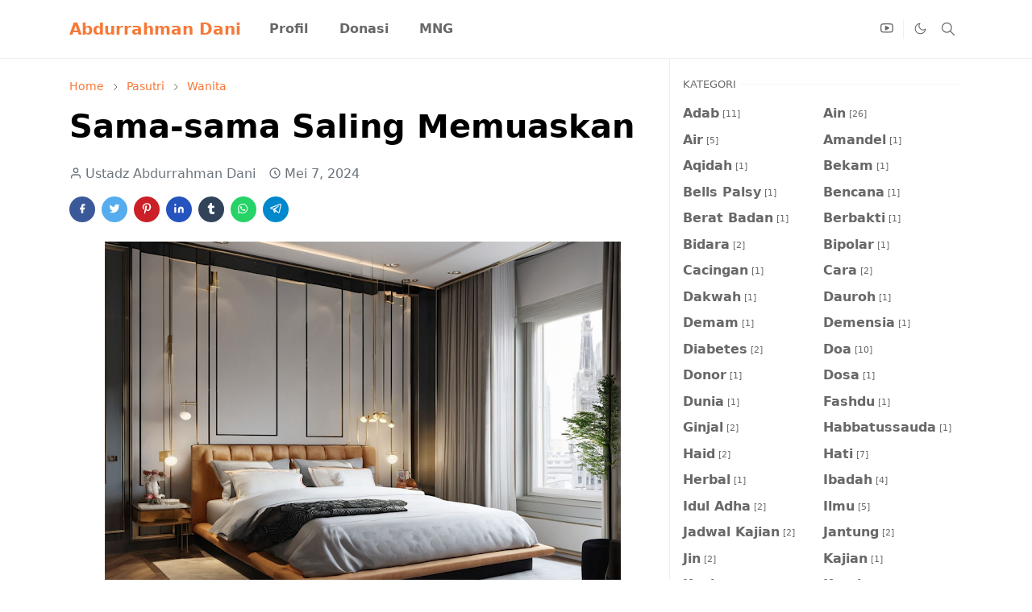

--- FILE ---
content_type: text/html; charset=UTF-8
request_url: https://www.abdurrahmandani.com/2024/05/sama-sama-saling-memuaskan.html
body_size: 22588
content:
<!DOCTYPE html>
<html dir='ltr' lang='id'>
<head>
<script>/*<![CDATA[*/function rmurl(e,t){var r=new RegExp(/\?m=0|&m=0|\?m=1|&m=1/g);return r.test(e)&&(e=e.replace(r,""),t&&window.history.replaceState({},document.title,e)),e}const currentUrl=rmurl(location.toString(),!0);null!==localStorage&&"dark"==localStorage.getItem("theme")&&(document.querySelector("html").className="dark-mode");/*]]>*/</script>
<meta content='text/html; charset=UTF-8' http-equiv='Content-Type'/>
<meta content='width=device-width,initial-scale=1' name='viewport'/>
<!-- Primary Meta Tags -->
<link href='https://www.abdurrahmandani.com/2024/05/sama-sama-saling-memuaskan.html' rel='canonical'/>
<meta content='https://www.abdurrahmandani.com/2024/05/sama-sama-saling-memuaskan.html' property='og:url'/>
<meta content='Abdurrahman Dani Team' name='author'/>
<meta content='Abdurrahman Dani' name='application-name'/>
<meta content='general' name='rating'/>
<!-- Favicon -->
<link href='https://blogger.googleusercontent.com/img/a/AVvXsEh8j9PTt0z-mMzCcB0W4U8oQiBkL3VuIQpFjGpPX1tBMU5NvJoWQpB6eqUG2MGMAJO_wXwNOwu_BazxxleqToGtLntuT-mC6_VLKSGzTxSlSkegybo8pXwaoyIpue6fxv8Q6qlS1fSTsI6a9MeNoP0xJ7xFzE3DIx87JrFicFXFnVX-pWqrFChLFHw0Z4z9=w32-h32-p-k-no-nu' rel='icon' sizes='32x32' type='image/png'/>
<link href='https://blogger.googleusercontent.com/img/a/AVvXsEh8j9PTt0z-mMzCcB0W4U8oQiBkL3VuIQpFjGpPX1tBMU5NvJoWQpB6eqUG2MGMAJO_wXwNOwu_BazxxleqToGtLntuT-mC6_VLKSGzTxSlSkegybo8pXwaoyIpue6fxv8Q6qlS1fSTsI6a9MeNoP0xJ7xFzE3DIx87JrFicFXFnVX-pWqrFChLFHw0Z4z9=w96-h96-p-k-no-nu' rel='icon' sizes='96x96' type='image/png'/>
<link href='https://blogger.googleusercontent.com/img/a/AVvXsEh8j9PTt0z-mMzCcB0W4U8oQiBkL3VuIQpFjGpPX1tBMU5NvJoWQpB6eqUG2MGMAJO_wXwNOwu_BazxxleqToGtLntuT-mC6_VLKSGzTxSlSkegybo8pXwaoyIpue6fxv8Q6qlS1fSTsI6a9MeNoP0xJ7xFzE3DIx87JrFicFXFnVX-pWqrFChLFHw0Z4z9=w144-h144-p-k-no-nu' rel='icon' sizes='144x144' type='image/png'/>
<link href='https://blogger.googleusercontent.com/img/a/AVvXsEh8j9PTt0z-mMzCcB0W4U8oQiBkL3VuIQpFjGpPX1tBMU5NvJoWQpB6eqUG2MGMAJO_wXwNOwu_BazxxleqToGtLntuT-mC6_VLKSGzTxSlSkegybo8pXwaoyIpue6fxv8Q6qlS1fSTsI6a9MeNoP0xJ7xFzE3DIx87JrFicFXFnVX-pWqrFChLFHw0Z4z9=w180-h180-p-k-no-nu' rel='apple-touch-icon' type='image/png'/>
<link href='https://blogger.googleusercontent.com/img/a/AVvXsEh8j9PTt0z-mMzCcB0W4U8oQiBkL3VuIQpFjGpPX1tBMU5NvJoWQpB6eqUG2MGMAJO_wXwNOwu_BazxxleqToGtLntuT-mC6_VLKSGzTxSlSkegybo8pXwaoyIpue6fxv8Q6qlS1fSTsI6a9MeNoP0xJ7xFzE3DIx87JrFicFXFnVX-pWqrFChLFHw0Z4z9=w152-h152-p-k-no-nu' rel='apple-touch-icon-precomposed' type='image/png'/>
<meta content='https://blogger.googleusercontent.com/img/a/AVvXsEh8j9PTt0z-mMzCcB0W4U8oQiBkL3VuIQpFjGpPX1tBMU5NvJoWQpB6eqUG2MGMAJO_wXwNOwu_BazxxleqToGtLntuT-mC6_VLKSGzTxSlSkegybo8pXwaoyIpue6fxv8Q6qlS1fSTsI6a9MeNoP0xJ7xFzE3DIx87JrFicFXFnVX-pWqrFChLFHw0Z4z9=w150-h150-p-k-no-nu' name='msapplication-TileImage'/>
<!-- Theme Color -->
<meta content='#ffffff' name='theme-color'/>
<meta content='#ffffff' name='msapplication-TileColor'/>
<meta content='#ffffff' name='msapplication-navbutton-color'/>
<meta content='#ffffff' name='apple-mobile-web-app-status-bar-style'/>
<meta content='yes' name='apple-mobile-web-app-capable'/>
<!-- Title -->
<title>Sama-sama Saling Memuaskan - Abdurrahman Dani</title>
<meta content='Sama-sama Saling Memuaskan - Abdurrahman Dani' name='title'/>
<meta content='Sama-sama Saling Memuaskan - Abdurrahman Dani' property='og:title'/>
<meta content='Sama-sama Saling Memuaskan - Abdurrahman Dani' name='twitter:title'/>
<!-- Image -->
<meta content='https://blogger.googleusercontent.com/img/b/R29vZ2xl/AVvXsEiE9sjGFmVpEKONnpDaXMEhVAxSado0-FXGKDFRYBKg73gsq5xePDSq6178qF5okgrmP5OFJdeLDDhbRwFBS1wlOGVI6adcOy6cLDwIuXnN_cGl3x5FDTS6CK87Hf6YongCdIKzc6-Ercs4yBNjH4uaAoanARt3SeHx09KSi6tR7o1B54JI1nR0sMD3KZTE/w640-h480/love-bed-camera-from-side-208900017.png' property='og:image'/>
<meta content='https://blogger.googleusercontent.com/img/b/R29vZ2xl/AVvXsEiE9sjGFmVpEKONnpDaXMEhVAxSado0-FXGKDFRYBKg73gsq5xePDSq6178qF5okgrmP5OFJdeLDDhbRwFBS1wlOGVI6adcOy6cLDwIuXnN_cGl3x5FDTS6CK87Hf6YongCdIKzc6-Ercs4yBNjH4uaAoanARt3SeHx09KSi6tR7o1B54JI1nR0sMD3KZTE/w640-h480/love-bed-camera-from-side-208900017.png' name='twitter:image'/>
<!-- Description -->
<meta content=' Untuk Suami yang memiliki istri yang syahwatnya sangat panas, Maka jangan kecewakan istri, sebagaimana istri mengecewakan suami. Ada saatny...' name='description'/>
<meta content=' Untuk Suami yang memiliki istri yang syahwatnya sangat panas, Maka jangan kecewakan istri, sebagaimana istri mengecewakan suami. Ada saatny...' property='og:description'/>
<meta content=' Untuk Suami yang memiliki istri yang syahwatnya sangat panas, Maka jangan kecewakan istri, sebagaimana istri mengecewakan suami. Ada saatny...' name='twitter:description'/>
<!-- Open Graph / Facebook -->
<meta content='' property='fb:app_id'/>
<meta content='' property='article:author'/>
<meta content='website' property='og:type'/>
<meta content='id' property='og:locale'/>
<meta content='Abdurrahman Dani' property='og:site_name'/>
<meta content='https://www.abdurrahmandani.com/2024/05/sama-sama-saling-memuaskan.html' property='og:url'/>
<meta content='Sama-sama Saling Memuaskan' property='og:image:alt'/>
<!-- Twitter -->
<meta content='' name='twitter:site'/>
<meta content='' name='twitter:creator'/>
<meta content='summary_large_image' name='twitter:card'/>
<meta content='https://www.abdurrahmandani.com/2024/05/sama-sama-saling-memuaskan.html' name='twitter:url'/>
<meta content='Sama-sama Saling Memuaskan' name='twitter:image:alt'/>
<!-- Feed -->
<link rel="alternate" type="application/atom+xml" title="Abdurrahman Dani - Atom" href="https://www.abdurrahmandani.com/feeds/posts/default" />
<link rel="alternate" type="application/rss+xml" title="Abdurrahman Dani - RSS" href="https://www.abdurrahmandani.com/feeds/posts/default?alt=rss" />
<link rel="service.post" type="application/atom+xml" title="Abdurrahman Dani - Atom" href="https://www.blogger.com/feeds/1560090989517020954/posts/default" />

<link rel="alternate" type="application/atom+xml" title="Abdurrahman Dani - Atom" href="https://www.abdurrahmandani.com/feeds/5028554114606812247/comments/default" />
<link href='https://cdn.jsdelivr.net/npm/bootstrap@5.1.3/dist/css/bootstrap.min.css' media='print' onload='if(media!="all")media="all"' rel='stylesheet'/><noscript><link href='https://cdn.jsdelivr.net/npm/bootstrap@5.1.3/dist/css/bootstrap.min.css' rel='stylesheet'/></noscript>
<style id='page-skin-1' type='text/css'><!--
/*
-----------------------------------------------
JetTheme Blogger Template
Name		: JetTheme Newspaper
Version		: 1.9
Designer	: jettheme
URL			: www.jettheme.com
-----------------------------------------------
*/
:root{
--bs-font-sans-serif:system-ui,-apple-system,Segoe UI,Helvetica Neue,Arial,Noto Sans,Liberation Sans,sans-serif,Apple Color Emoji,Segoe UI Emoji,Segoe UI Symbol,Noto Color Emoji;
--bs-body-bg:#ffffff;
--bs-body-color:#686868;
--jt-primary:#f67938;
--jt-heading-color:#000000;
--jt-heading-link:#000000;
--jt-heading-hover:#f67938;
--jt-link-color:#f67938;
--jt-link-hover:#f46013;
--jt-blockquote:#f67938;
--jt-btn-primary:#f67938;
--jt-btn-primary-hover:#f46013;
--jt-btn-light-hover:#000000;
--jt-border-light:#efefef;
--jt-bg-light:#f3f7f9;
--jt-archive-bg:#fff;
--jt-nav-color:#686868;
--jt-nav-hover:#f67938;
--jt-nav-selected:#f67938;
--jt-dropdown-bg:#ffffff;
--jt-dropdown-color:#686868;
--jt-dropdown-hover:#f67938;
--jt-dropdown-selected:#f67938;
--jt-header-bg:#ffffff;
--jt-header-color:#686868;
--jt-header-border:#efefef;
--jt-footer-bg:#212529;
--jt-footer-color:#9fa6ad;
--jt-footer-link:#9fa6ad;
--jt-footer-border:#323539;
--jt-socket-bg:#09080c;
--jt-socket-color:#9fa6ad;
--jt-popup-bg:#fff
}
.dark-mode{
--bs-body-bg:hsl(210,11%,15%);
--bs-body-color:hsl(210,11%,80%);
--jt-heading-color:hsl(210,11%,80%);
--jt-heading-link:hsl(210,11%,80%);
--jt-btn-light-hover:hsl(210,11%,85%);
--jt-border-light:hsl(210,11%,20%);
--jt-bg-light:hsl(210,11%,20%);
--jt-archive-bg:hsl(210,11%,17%);
--jt-nav-color:hsl(210,11%,70%);
--jt-dropdown-bg:hsl(210,11%,18%);
--jt-dropdown-color:hsl(210,11%,70%);
--jt-header-bg:hsl(210,11%,15%);
--jt-header-color:hsl(210,11%,80%);
--jt-header-border:hsl(210,11%,20%);
--jt-footer-bg:hsl(210,11%,15%);
--jt-footer-color:hsl(210,11%,80%);
--jt-footer-border:hsl(210,11%,20%);
--jt-socket-bg:hsl(210,11%,17%);
--jt-socket-color:hsl(210,11%,80%);
--jt-popup-bg:hsl(210,11%,17%)
}
body{
font:normal normal 16px system-ui,-apple-system,Segoe UI,Helvetica Neue,Arial,Noto Sans,Liberation Sans,sans-serif,Apple Color Emoji,Segoe UI Emoji,Segoe UI Symbol,Noto Color Emoji;
color:var(--bs-body-color);
background-color:var(--bs-body-bg);
line-height:1.5;
-webkit-font-smoothing:antialiased;
-moz-osx-font-smoothing:grayscale;
text-rendering:optimizeLegibility
}
.d-block{
display:none
}
.h1,.h2,.h3,.h4,.h5,.h6,h1,h2,h3,h4,h5,h6{
font:normal bold 40px var(--bs-font-sans-serif)
}
a{
transition-property:background-color,border-color,color,fill,stroke;
transition-timing-function:cubic-bezier(.4,0,.2,1);
transition-duration:.3s;
text-decoration:none;
color:var(--jt-link-color)
}
a:hover{
color:var(--jt-link-hover)
}
.fs-7{
font-size:.875rem
}
.fs-8{
font-size:.75rem
}
.fs-9{
font-size:.7rem
}
.btn{
box-shadow:none!important
}
.btn-sm{
min-width:32px;
min-height:32px
}
img,svg,iframe{
max-width:100%
}
img{
height:auto;
object-fit:cover
}
label{
cursor:pointer
}
.visually-hidden{
position:unset!important
}
.form-control:focus{
box-shadow:none;
border-color:var(--jt-primary)
}
.form-control::placeholder{
opacity:.5
}
.dropdown-toggle::after{
border-width:.25em .25em 0
}
.dropdown-menu{
margin:0;
padding:0
}
.px-3{
padding-right:1rem;
padding-left:1rem
}
.ratio:before{
content:none
}
.ratio-1x1{
padding-bottom:100%
}
.ratio-4x3{
padding-bottom:75%
}
.ratio-16x9{
padding-bottom:56.25%
}
.ratio-21x9{
padding-bottom:43%
}
.object-cover{
object-fit:cover
}
.max-w-80{
max-width:80%
}
.jt-text-primary,.hover-text-primary:hover,input:checked~.check-text-primary{
color:var(--jt-primary)!important
}
.jt-btn-primary,.jt-btn-outline-primary:hover{
color:#fff;
background-color:var(--jt-btn-primary);
border-color:var(--jt-btn-primary)
}
.jt-btn-light{
color:var(--bs-body-color);
background-color:var(--jt-bg-light);
border-color:var(--jt-bg-light)
}
.jt-btn-light:hover{
color:var(--jt-btn-light-hover)
}
.jt-btn-primary:hover,.hover-btn-primary:hover,input:checked+.jt-btn-outline-primary{
color:#fff!important;
background-color:var(--jt-btn-primary-hover)!important;
border-color:var(--jt-btn-primary-hover)!important
}
.jt-btn-outline-primary{
color:var(--jt-btn-primary);
border-color:var(--jt-btn-primary)
}
.jt-bg-primary{
background-color:var(--jt-primary)
}
.jt-bg-light{
background-color:var(--jt-bg-light)
}
.bg-archive{
background-color:var(--jt-archive-bg)
}
.jt-border-light{
border-color:var(--jt-border-light)!important
}
input:checked~.d-block-check{
display:block!important
}
input:checked~.d-none-check{
display:none!important
}
.dropdown-menu,.accordion-item,.accordion-header{
background-color:var(--bs-body-bg);
color:var(--bs-body-color);
border-color:var(--jt-border-light)
}
.lazyload{
transition-property:opacity;
transition-timing-function:cubic-bezier(.4,0,.2,1);
transition-duration:.3s;
opacity:0
}
.lazyload.loaded{
opacity:1
}
.cursor-default{
cursor:default!important
}
.drag-scroll{
cursor:grab
}
.drag-scroll.row>*{
scroll-snap-align:center
}
.drag-scroll.row>*{
max-width:80%
}
.drag-scroll.row-cols-2>*{
max-width:45%
}
pre{
background-color:var(--jt-bg-light);
margin-bottom:1rem;
padding:1rem;
font-size:.75rem
}
blockquote{
border-left:5px solid var(--jt-blockquote);
color:inherit;
font-size:1.125rem;
margin-bottom:1.5rem;
margin-top:1.5rem;
padding-left:1rem
}
.header-animate.header-hidden{
transform:translateY(-100%);
box-shadow:none!important
}
#header{
background-color:var(--jt-header-bg);
color:var(--jt-header-color);
transition-property:transform;
transition-timing-function:cubic-bezier(.4,0,.2,1);
transition-duration:.3s;
min-height:50px;
border-bottom:1px solid var(--jt-header-border);
z-index:9999
}
.header-social{
border-right:1px solid var(--jt-header-border)
}
.jt-icon{
display:inline-block;
height:1em;
vertical-align:-.15em;
width:1em;
fill:none;
stroke:currentColor;
stroke-linecap:round;
stroke-linejoin:round;
stroke-width:2
}
.jt-icon-center{
font-family:sans-serif
}
.icon-dark,.dark-mode .icon-light{
display:none
}
.dark-mode .icon-dark{
display:block
}
#dark-toggler,#search-toggler,#navbar-toggler{
line-height:1
}
#dark-toggler{
font-size:17px
}
#footer{
background-color:var(--jt-footer-bg);
color:var(--jt-footer-color);
border-top:1px solid var(--jt-footer-border)
}
#socket{
background-color:var(--jt-socket-bg);
color:var(--jt-socket-color)
}
#navbar{
z-index:9999
}
#navbar .menu-item{
position:relative
}
#navbar .nav-link{
min-height:40px
}
#navbar .dropdown-toggle{
cursor:pointer;
align-items:center;
display:flex
}
#navbar.d-block,#navbar .dropdown-menu,#navbar .nav-link,#navbar .dropdown-toggle{
-webkit-transition:.3s;
-ms-transition:.3s;
-o-transition:.3s;
transition:.3s
}
#navbar .navbar-nav>.menu-item>.nav-link{
font:normal bold 16px var(--bs-font-sans-serif);
line-height:1.5;
color:var(--jt-nav-color)
}
#navbar .navbar-nav>.menu-item:hover>.nav-link,#navbar .navbar-nav>.menu-item:hover>.dropdown-toggle{
color:var(--jt-nav-hover)
}
#navbar .navbar-nav>.menu-item>.nav-link.active,#navbar .navbar-nav>.menu-item>.active~.dropdown-toggle{
color:var(--jt-nav-selected)
}
.logo-wrap{
width:200px
}
#search-header .dropdown-menu{
background-color:var(--jt-dropdown-bg);
color:var(--jt-dropdown-color);
border-color:var(--jt-header-border);
min-width:300px;
right:0;
top:100%
}
.blog-admin{
display:none
}
#pagination li+li{
margin-left:5px
}
.no-items{
display:none
}
.feature-image,.separator,.tr-caption-container{
margin-bottom:1rem
}
.tr-caption-container{
width:100%
}
.separator a,.tr-caption-container a{
margin:0!important;
padding:0!important
}
.tr-caption{
font-size:12px;
font-style:italic
}
#special-home{
margin-bottom:1.5rem
}
.section>.widget:last-child,#special-categories>.widget{
margin-bottom:0!important
}
#post-body .widget{
margin-top:1.5rem
}
.item-title{
color:var(--jt-heading-link)
}
.item-title{
-webkit-line-clamp:2;
-webkit-box-orient:vertical;
display:-webkit-box;
text-overflow:ellipsis;
overflow:hidden
}
.item-title:hover{
color:var(--jt-heading-hover)
}
#comment-editor{
width:100%
}
#primary .widget-title{
font-weight:300;
text-transform:uppercase
}
#footer .widget-title{
text-transform:uppercase
}
#footer .widget-title,#sidebar .widget-title{
font-size:13px!important
}
#footer .widget-title:after{
content:"";
display:block;
width:50px;
border-bottom:2px solid var(--jt-primary);
margin-top:10px
}
#primary .widget-title>span{
background-color:var(--bs-body-bg);
padding-right:5px;
position:relative
}
#main .widget-title:before,#sidebar .widget-title:before{
background-color:var(--jt-bg-light);
content:"";
height:1px;
display:block;
position:absolute;
top:50%;
transform:translateY(-50%);
width:100%
}
#main .widget-title:before{
border-right:30px solid var(--jt-primary);
height:5px
}
.send-success:not(.loading) .contact-form-msg,.send-error:not(.loading) .contact-form-msg{
display:block!important
}
.send-success .contact-form-msg{
border-color:rgba(25,135,84,.3)!important
}
.send-error .contact-form-msg{
border-color:rgba(255,193,7,.3)!important
}
.send-success .contact-form-msg:before{
content:attr(data-success)
}
.send-error .contact-form-msg:before{
content:attr(data-error)
}
hr.example-ads:before{
content:"Advertisement here"
}
hr.example-ads{
background-color:var(--jt-bg-light);
border-radius:.25rem;
font-size:.875rem;
height:auto;
margin:0;
opacity:1;
padding:1.5rem 0;
text-align:center
}
.blog-archive>ul{
border:none!important;
padding-left:0!important
}
body>.google-auto-placed{
margin:0 auto 1.5rem;
max-width:1108px
}
.google-auto-placed>ins{
margin:0!important
}
.pop-bottom{
background-color:var(--jt-popup-bg);
animation:5s cubic-bezier(.60,.04,.98,.335) fadeIn;
box-shadow:0 -.125rem 1rem rgba(0,0,0,.1)
}
.pop-bottom-toggle{
background-color:var(--jt-popup-bg);
box-shadow:6px -6px 1rem rgba(0,0,0,.1)
}
@keyframes fadeIn{
0%{
opacity:0;
pointer-events:none;
transform:translateY(75%)
}
75%{
opacity:0;
pointer-events:unset
}
100%{
opacity:1;
transform:translateY(0)
}
}
.h1,h1{
font-size:calc(1.375rem + 1.5vw)
}
.h2,h2{
font-size:calc(1.325rem + .9vw)
}
.h3,h3{
font-size:calc(1.3rem + .6vw)
}
.h4,h4{
font-size:calc(1.275rem + .3vw)
}
.h5,h5{
font-size:18px
}
.h6,h6{
font-size:16px
}
.entry-title{
color:var(--jt-heading-color)
}
.entry-text h1,.entry-text h2,.entry-text h3,.entry-text h4,.entry-text h5,.entry-text h6{
color:var(--jt-heading-color);
padding-top:1em;
margin-bottom:1rem
}
.entry-text li{
margin-bottom:.5rem
}
@media (min-width:576px){
.drag-scroll.row-cols-sm-2>*{
max-width:40%
}
.drag-scroll.flex-lg-wrap{
cursor:default
}
.drag-scroll.flex-sm-wrap>*{
max-width:none
}
.ratio-sm-4x3{
padding-bottom:75%
}
.ratio-sm-16x9{
padding-bottom:56.25%
}
#post-pager .next-page{
border-left:1px solid
}
}
@media (min-width:768px){
.fs-md-4{
font-size:calc(1.275rem + .3vw)!important
}
.fs-md-5{
font-size:1.25rem!important
}
.fs-md-6{
font-size:1rem!important
}
.fs-md-7{
font-size:0.875rem!important
}
.drag-scroll.row-cols-md-3>*{
max-width:30%
}
.drag-scroll.flex-lg-wrap{
cursor:default
}
.drag-scroll.flex-md-wrap>*{
max-width:none
}
.position-md-relative{
position:relative
}
.border-md-end{
border-right-width:1px!important;
border-right-style:solid
}
}
@media (min-width:992px){
.d-lg-flex{
display:flex
}
.col-lg-4{
flex:0 0 auto;
width:33.33333333%
}
.col-lg-8{
flex:0 0 auto;
width:66.66666667%
}
.drag-scroll.row-cols-lg-4>*{
max-width:23%
}
.drag-scroll.flex-lg-wrap{
cursor:default
}
.drag-scroll.flex-lg-wrap>*{
max-width:none
}
.border-lg-end{
border-right-width:1px!important;
border-right-style:solid
}
#navbar .navbar-nav>.menu-item{
display:flex
}
#navbar .dropdown-menu{
background-color:var(--jt-dropdown-bg);
border-color:var(--jt-header-border);
margin-top:-10px;
display:block;
opacity:0;
visibility:hidden;
pointer-events:none;
box-shadow:5px 10px 10px -5px rgba(0,0,0,.14);
top:100%;
min-width:150px
}
#navbar .dropdown-menu .nav-link{
padding-right:20px;
font-size:15px;
color:var(--jt-dropdown-color)
}
#navbar .dropdown-menu .dropdown-toggle{
position:absolute;
right:10px;
top:20px
}
#navbar .dropdown-menu .dropdown-menu{
left:100%;
top:-1px
}
#navbar .dropdown-menu .menu-item:hover>.nav-link,#navbar .dropdown-menu .menu-item:hover>.dropdown-toggle{
color:var(--jt-dropdown-hover)
}
#navbar .dropdown-menu .menu-item>.nav-link.active,#navbar .dropdown-menu .menu-item>.active~.dropdown-toggle{
color:var(--jt-dropdown-selected)
}
#navbar .menu-item:hover>.dropdown-menu{
opacity:1;
visibility:visible;
pointer-events:unset;
margin:0
}
#navbar .navbar-nav>.menu-item>.nav-link{
padding:1.5rem 1.2rem;
white-space:nowrap
}
#navbar .navbar-nav>.menu-item>.dropdown-toggle{
bottom:0;
pointer-events:none;
position:absolute;
right:5px;
top:3px
}
#footer-widget .widget{
margin-bottom:0!important
}
#sidebar{
border-left:1px solid var(--jt-border-light)
}
}
@media (min-width:1200px){
.container {
max-width:1140px
}
.fs-md-4{
font-size:1.5rem!important
}
.h1,h1{
font-size:40px
}
.h2,h2{
font-size:26px
}
.h3,h3{
font-size:22px
}
.h4,h4{
font-size:20px
}
}
@media (min-width:1600px){
.container {
max-width:1500px
}
}
@media (max-width:991.98px){
.drag-scroll{
overflow-x:auto!important;
scroll-snap-type:x mandatory
}
input:checked~.dropdown-menu{
display:block
}
input:checked+.dropdown-toggle{
color:var(--jt-dropdown-selected)
}
.logo-wrap{
width:150px
}
#search-header .dropdown-menu{
width:100%
}
#navbar{
background-color:var(--jt-header-bg);
padding-top:70px;
padding-bottom:30px;
position:fixed;
left:0;
right:0;
top:0;
bottom:0;
width:auto
}
#navbar.d-block{
opacity:0;
transform:translateX(-20%)
}
#navbar.show{
transform:translateX(0);
opacity:1
}
#navbar .navbar-nav{
max-height:100%;
overflow-y:auto
}
#navbar .nav-link{
border-bottom:1px solid var(--jt-header-border);
font-size:16px!important;
color:var(--jt-dropdown-color)
}
#navbar .menu-item:hover>.nav-link{
color:var(--jt-dropdown-hover)
}
#navbar .active>.nav-link{
color:var(--jt-dropdown-selected)
}
#navbar .dropdown-toggle{
border-left:1px solid var(--jt-header-border);
height:2.5rem;
padding:0 1rem;
position:absolute;
right:0;
top:0
}
#navbar .dropdown-menu{
background-color:var(--jt-dropdown-bg);
border:none;
padding-left:10px
}
#sidebar{
border-top: 1px solid var(--jt-border-light);
}
}
@media (max-width:575.98px){
#post-pager .prev-page+.next-page{
border-top:1px solid
}
.full-width,.px-3 .google-auto-placed{
margin-left:-1rem;
margin-right:-1rem;
width:auto!important
}
#footer-widget .widget{
padding-left:3rem;
padding-right:3rem
}
}
/*Your custom CSS is here*/

--></style>
<!-- Your Style and Script before </head> is here -->
</head><body class="d-block is-single"><textarea disabled readonly id="element-h" style="display:none"><style>/*<link href='https://www.blogger.com/dyn-css/authorization.css?targetBlogID=1560090989517020954&amp;zx=a01a706b-a5d2-4214-86a4-9435e97a751a' media='none' onload='if(media!=&#39;all&#39;)media=&#39;all&#39;' rel='stylesheet'/><noscript><link href='https://www.blogger.com/dyn-css/authorization.css?targetBlogID=1560090989517020954&amp;zx=a01a706b-a5d2-4214-86a4-9435e97a751a' rel='stylesheet'/></noscript>
<meta name='google-adsense-platform-account' content='ca-host-pub-1556223355139109'/>
<meta name='google-adsense-platform-domain' content='blogspot.com'/>

</head><body>*/</style></textarea>
<header class='header-animate sticky-top navbar py-0 navbar-expand-lg' content='itemid' id='header' itemid='#header' itemscope='itemscope' itemtype='https://schema.org/WPHeader'>
<input class='d-none' id='navbar-toggle' type='checkbox'/>
<div class='container position-relative px-3 flex-nowrap section' id='header-main'><div class='widget HTML' data-version='2' id='HTML10'>
<a class='navbar-brand fw-bold' href='https://www.abdurrahmandani.com/'>
Abdurrahman Dani
</a>
</div><div class='widget LinkList d-flex align-self-stretch align-items-center order-lg-1 ms-auto' data-version='2' id='LinkList10'>
<div class='header-social d-flex pe-1'><a aria-label='youtube' class='px-2 text-reset jt-icon-center i-youtube' href='https://www.youtube.com/@AbdurrahmanDaniOfficial' rel='noopener' target='_blank'><svg aria-hidden='true' class='jt-icon'><use xlink:href='#i-youtube'></use></svg></a></div>
<div class='d-flex align-self-stretch align-items-center ps-1' id='dark-header'>
<label aria-label='Toggle Dark Mode' class='p-2 jt-icon-center' id='dark-toggler'><svg aria-hidden='true' class='jt-icon'><use class='icon-light' xlink:href='#i-moon'></use><use class='icon-dark' xlink:href='#i-sun'></use></svg></label>
</div>
<div class='d-flex align-self-stretch align-items-center position-md-relative' id='search-header'>
<input class='d-none' id='search-toggle' type='checkbox'/>
<label aria-label='Toggle search' class='p-2 check-text-primary hover-text-primary jt-icon-center' for='search-toggle' id='search-toggler'><svg aria-hidden='true' class='fs-5 jt-icon'><use xlink:href='#i-search'></use></svg></label>
<div class='dropdown-menu p-1 shadow-sm d-block-check'>
<form action='https://www.abdurrahmandani.com/search' class='input-group' method='GET' target='_top'>
<input class='form-control fs-7 border-0 rounded-0 bg-transparent text-reset' id='search-input' name='q' placeholder='Enter your search' required='required' type='text' value=''/>
<input name='max-results' type='hidden' value='10'/>
<button class='btn btn-sm fw-bold py-2 px-4 rounded-pill border-0 jt-btn-primary m-0' type='submit'>Search</button>
</form>
</div>
</div>
<div class='d-flex align-self-stretch align-items-center d-lg-none'>
<label aria-label='Toggle navigation' class='p-1 jt-icon-center hover-text-primary' for='navbar-toggle' id='navbar-toggler'><svg aria-hidden='true' class='fs-3 jt-icon'><use xlink:href='#i-menu'></use></svg></label>
</div>
</div><div class='widget LinkList collapse navbar-collapse' data-version='2' id='navbar'>
<label class='d-flex position-absolute fs-1 d-lg-none mt-4 me-4 top-0 end-0' for='navbar-toggle'><svg aria-hidden='true' class='jt-icon'><use xlink:href='#i-close'></use></svg></label>
<ul class='navbar-nav px-4 p-lg-0 container' itemscope='itemscope' itemtype='http://schema.org/SiteNavigationElement' role='menu'>
<li class="menu-item"><a class='nav-link' href='https://www.abdurrahmandani.com/p/profil-ustadz-abdurrahman-dani.html' itemprop='url' role='menuitem'>
<span itemprop='name'>Profil</span></a>
</li><li class="menu-item"><a class='nav-link' href='/p/donasi.html' itemprop='url' role='menuitem'>
<span itemprop='name'>Donasi</span></a>
</li><li class="menu-item"><a class='nav-link' href='https://moslemnextgeneration.com' itemprop='url' role='menuitem'>
<span itemprop='name'>MNG</span></a></li></ul>
</div></div>
</header>
<div class='position-relative border-bottom jt-border-light no-items section' id='extra-menu'>
</div>
<!--Main Content-->
<div id='primary'>
<div class='container px-0'>
<div class='d-lg-flex' id='main-content'>
<div class='col-lg-8 px-3' id='main'>
<div class='pt-4 no-items section' id='before-post'>
</div>
<div class='pt-4 pb-5 section' id='blog-post'><div class='widget Blog' data-version='2' id='Blog1'>
<div itemscope='itemscope' itemtype='https://schema.org/BreadcrumbList' style='--bs-breadcrumb-divider: url("data:image/svg+xml,%3Csvg xmlns=&#39;http://www.w3.org/2000/svg&#39; height=&#39;8&#39; width=&#39;8&#39; fill=&#39;none&#39; viewbox=&#39;0 0 24 24&#39; stroke=&#39;%23686868&#39;%3E%3Cpath stroke-linecap=&#39;round&#39; stroke-linejoin=&#39;round&#39; stroke-width=&#39;1&#39; d=&#39;M 0.5,0.5 4,4 0.5,7.5&#39;/%3E%3C/svg%3E");'>
<ol class='breadcrumb d-block text-nowrap fs-7 overflow-hidden text-truncate'>
<li class='breadcrumb-item d-inline-block' itemprop='itemListElement' itemscope='itemscope' itemtype='https://schema.org/ListItem'>
<a href='https://www.abdurrahmandani.com/' itemprop='item' rel='tag' title='Home'><span itemprop='name'>Home</span></a>
<meta content='1' itemprop='position'/>
</li>
<li class='breadcrumb-item d-inline-block' itemprop='itemListElement' itemscope='itemscope' itemtype='https://schema.org/ListItem'>
<a href='https://www.abdurrahmandani.com/search/label/Pasutri?max-results=10' itemprop='item' rel='tag' title='Pasutri'><span itemprop='name'>Pasutri</span></a>
<meta content='2' itemprop='position'/>
</li>
<li class='breadcrumb-item d-inline-block' itemprop='itemListElement' itemscope='itemscope' itemtype='https://schema.org/ListItem'>
<a href='https://www.abdurrahmandani.com/search/label/Wanita?max-results=10' itemprop='item' rel='tag' title='Wanita'><span itemprop='name'>Wanita</span></a>
<meta content='3' itemprop='position'/>
</li>
</ol>
</div>
<article class='mb-5' id='single-content'>
<script type='application/ld+json'>
{
  "@context": "http://schema.org/",
  "@type": "NewsArticle",
  "mainEntityOfPage": {
    "@type": "WebPage",
    "@id": "https://www.abdurrahmandani.com/2024/05/sama-sama-saling-memuaskan.html"
  },
  "author": {
    "@type": "Person",
    "name": "Ustadz Abdurrahman Dani",
    "url": "https://www.blogger.com/profile/00453069562311763755"
  },
  "publisher": {
    "@type": "Organization",
    "name": "Abdurrahman Dani",
    "logo": {
      "@type": "ImageObject",
      "url": "https://blogger.googleusercontent.com/img/a/AVvXsEh8j9PTt0z-mMzCcB0W4U8oQiBkL3VuIQpFjGpPX1tBMU5NvJoWQpB6eqUG2MGMAJO_wXwNOwu_BazxxleqToGtLntuT-mC6_VLKSGzTxSlSkegybo8pXwaoyIpue6fxv8Q6qlS1fSTsI6a9MeNoP0xJ7xFzE3DIx87JrFicFXFnVX-pWqrFChLFHw0Z4z9=s175"
    }
  },
  "headline": "Sama-sama Saling Memuaskan",
  "description": " Untuk Suami yang memiliki istri yang syahwatnya sangat panas, Maka jangan kecewakan istri, sebagaimana istri mengecewakan suami. Ada saatny...",
  "image": "https://blogger.googleusercontent.com/img/b/R29vZ2xl/AVvXsEiE9sjGFmVpEKONnpDaXMEhVAxSado0-FXGKDFRYBKg73gsq5xePDSq6178qF5okgrmP5OFJdeLDDhbRwFBS1wlOGVI6adcOy6cLDwIuXnN_cGl3x5FDTS6CK87Hf6YongCdIKzc6-Ercs4yBNjH4uaAoanARt3SeHx09KSi6tR7o1B54JI1nR0sMD3KZTE/w640-h480/love-bed-camera-from-side-208900017.png",
  "datePublished": "2024-05-06T19:26:00-07:00",
  "dateModified": "2024-05-07T22:21:28-07:00"
}
</script>
<header class='entry-header mb-3'>
<h1 class='entry-title mb-4'>Sama-sama Saling Memuaskan</h1>
<div class='entry-meta mb-3 text-secondary d-flex flex-wrap fw-light'>
<div class='me-3'><svg aria-hidden='true' class='me-1 jt-icon'><use xlink:href='#i-user'></use></svg>Ustadz Abdurrahman Dani</div>
<div class='me-3'><svg aria-hidden='true' class='me-1 jt-icon'><use xlink:href='#i-clock'></use></svg><span class='date-format' data-date='2024-05-06T19:26:00-07:00'>Mei 7, 2024</span></div>
<div class='d-none'><svg aria-hidden='true' class='me-1 jt-icon'><use xlink:href='#i-eye'></use></svg><span class='jt-get-view' data-id='5028554114606812247' data-increment='true'></span></div>
</div>
</header>
<div class='social-share mb-3'>
<div class='d-flex fs-5'>
<a class='me-2 mb-2 btn btn-sm jt-icon-center text-white rounded-pill' href='https://www.facebook.com/sharer.php?u=https://www.abdurrahmandani.com/2024/05/sama-sama-saling-memuaskan.html' rel='nofollow noopener noreferrer' style='background-color:#3b5998' target='_blank' title='Facebook Share'><svg aria-hidden='true' class='jt-icon'><use xlink:href='#i-facebook'></use></svg></a>
<a class='me-2 mb-2 btn btn-sm jt-icon-center text-white rounded-pill' href='https://twitter.com/intent/tweet?url=https://www.abdurrahmandani.com/2024/05/sama-sama-saling-memuaskan.html' rel='nofollow noopener noreferrer' style='background-color:#55acee' target='_blank' title='Tweet This'><svg aria-hidden='true' class='jt-icon'><use xlink:href='#i-twitter'></use></svg></a>
<a class='me-2 mb-2 btn btn-sm jt-icon-center text-white rounded-pill' href='https://pinterest.com/pin/create/button/?url=https://www.abdurrahmandani.com/2024/05/sama-sama-saling-memuaskan.html&media=https://blogger.googleusercontent.com/img/b/R29vZ2xl/AVvXsEiE9sjGFmVpEKONnpDaXMEhVAxSado0-FXGKDFRYBKg73gsq5xePDSq6178qF5okgrmP5OFJdeLDDhbRwFBS1wlOGVI6adcOy6cLDwIuXnN_cGl3x5FDTS6CK87Hf6YongCdIKzc6-Ercs4yBNjH4uaAoanARt3SeHx09KSi6tR7o1B54JI1nR0sMD3KZTE/w640-h480/love-bed-camera-from-side-208900017.png' rel='nofollow noopener noreferrer' style='background-color:#cb2027' target='_blank' title='Pin It'><svg aria-hidden='true' class='jt-icon'><use xlink:href='#i-pinterest'></use></svg></a>
<a class='me-2 mb-2 btn btn-sm jt-icon-center text-white rounded-pill' href='https://www.linkedin.com/sharing/share-offsite/?url=https://www.abdurrahmandani.com/2024/05/sama-sama-saling-memuaskan.html' rel='nofollow noopener noreferrer' style='background-color:#2554bf' target='_blank' title='Linkedin Share'><svg aria-hidden='true' class='jt-icon'><use xlink:href='#i-linkedin'></use></svg></a>
<a class='me-2 mb-2 btn btn-sm jt-icon-center text-white rounded-pill' href='https://www.tumblr.com/share/link?url=https://www.abdurrahmandani.com/2024/05/sama-sama-saling-memuaskan.html' rel='nofollow noopener noreferrer' style='background-color:#314358' target='_blank' title='Tumblr Share'><svg aria-hidden='true' class='jt-icon'><use xlink:href='#i-tumblr'></use></svg></a>
<a class='me-2 mb-2 btn btn-sm jt-icon-center text-white rounded-pill' href='https://wa.me/?text=https://www.abdurrahmandani.com/2024/05/sama-sama-saling-memuaskan.html' rel='nofollow noopener noreferrer' style='background-color:#25d366' target='_blank' title='Share to whatsapp'><svg aria-hidden='true' class='jt-icon'><use xlink:href='#i-whatsapp'></use></svg></a>
<a class='me-2 mb-2 btn btn-sm jt-icon-center text-white rounded-pill' href='https://t.me/share/url?url=https://www.abdurrahmandani.com/2024/05/sama-sama-saling-memuaskan.html' rel='nofollow noopener noreferrer' style='background-color:#0088cc' target='_blank' title='Share to telegram'><svg aria-hidden='true' class='jt-icon'><use xlink:href='#i-telegram'></use></svg></a>
</div>
</div>
<div class='entry-text text-break mb-5' id='post-body'>
<div><div class="separator" style="clear: both; text-align: center;"><a href="https://blogger.googleusercontent.com/img/b/R29vZ2xl/AVvXsEiE9sjGFmVpEKONnpDaXMEhVAxSado0-FXGKDFRYBKg73gsq5xePDSq6178qF5okgrmP5OFJdeLDDhbRwFBS1wlOGVI6adcOy6cLDwIuXnN_cGl3x5FDTS6CK87Hf6YongCdIKzc6-Ercs4yBNjH4uaAoanARt3SeHx09KSi6tR7o1B54JI1nR0sMD3KZTE/s1024/love-bed-camera-from-side-208900017.png" imageanchor="1" style="margin-left: 1em; margin-right: 1em;"><img border="0" data-original-height="768" data-original-width="1024" height="480" src="https://blogger.googleusercontent.com/img/b/R29vZ2xl/AVvXsEiE9sjGFmVpEKONnpDaXMEhVAxSado0-FXGKDFRYBKg73gsq5xePDSq6178qF5okgrmP5OFJdeLDDhbRwFBS1wlOGVI6adcOy6cLDwIuXnN_cGl3x5FDTS6CK87Hf6YongCdIKzc6-Ercs4yBNjH4uaAoanARt3SeHx09KSi6tR7o1B54JI1nR0sMD3KZTE/w640-h480/love-bed-camera-from-side-208900017.png" width="640" /></a></div></div>
<div>Untuk Suami yang memiliki istri yang syahwatnya sangat panas, Maka jangan kecewakan istri, sebagaimana istri mengecewakan suami. Ada saatnya istri syahwatnya naik, maka suami harus bisa memuaskan istrinya.&nbsp;</div><div><br /></div><div>Ada saatnya suami syahwatnya naik tapi syahwat istri turun sedang istri tidak nafsu. Allah menciptakan laki-laki berbeda, jika suami sedang down tidak punya syahwat dipaksa sama istri (berhubungan) maka tidak bisa. Karena masih menunggu syahwatnya naik. Sedangkan wanita tidak perlu menunggu untuk naik syahwatnya seperti laki-laki.</div><div><br /></div><div>Maka jika ada wanita yang tidak haid, nifas dan tidak sakit, dia diajak oleh suaminya berhubungan kemudian berkata "Maaf sedang tidak mood". Padahal suaminya kerja diluar terkena fitnyah wanita. Maka wanita tersebut akan terkena laknat malaikat. Mengapa? karena tidak ada syarat dalam melayani suami harus menggunakan Mood. Ada Mood atau tidak maka tetap wajib untuk melayani.</div><div><br /></div><div>Seharusnya dia berkata kepada suaminya "Maaf suamiku, aku sedang tidak Mood, tapi apapun yang kamu lakukan padaku, itu semua karena Allah Subhanahu Wa Ta'ala". Inilah cerminan wanita solihah.</div><div><br /></div><div>Terkadang saking sayangnya suami kepada istri, suami menyiapkan ART(Pembantu) di rumahnya, untuk menggantikan pekerjaan istri seperti, menyapu, cuci piring, mengepel, mencuci baju, menyetrika, masak, dan pekerjaan berat dirumah lainnya. Sewa baby sitter untuk membantu merawat anak-anaknya. Apakah pekerjaan melayani suami dapat digantikan oleh ART atau baby sitter? Tentu tidak. Maka wahai wanita, luruskan pemikiran anda, bahwa melayani suami tidak perlu menunggu Mood. Mood ataupun tidak, melayani syahwat suami merupakan ibadah wajib setiap wanita.</div><div><div><div style="text-align: center;">و&#1614;ف&#1616;ى ب&#1615;ض&#1618;ع&#1616; أ&#1614;ح&#1614;د&#1616;ك&#1615;م&#1618; ص&#1614;د&#1614;ق&#1614;ة&#1612;</div></div></div><div style="text-align: center;"><i>dan persetubuhan salah seorang di antara kamu (dengan istrinya) adalah shodaqoh<br /></i><i>(HR. Muslim no. 2376)</i></div>
<div>
  <div><i><br /></i></div><div>
   <i>Ditulis ulang oleh Admin dengan&nbsp; perubahan seperlunya.</i>
  </div>
  <div>
    <i>Simak Video Selengkapnya di&nbsp;<a href="https://www.moslemnextgeneration.com/2024/05/pasangan-yang-saling-memuaskan.html" target="_blank">Pasangan Yang Saling Memuaskan</a></i>
  </div>
</div>
<div>
  <div class="separator" style="clear: both;"><b><br />📱 JOIN US&nbsp;</b></div>
  <div class="separator" style="clear: both;">
    <b>Whatsapp :<br />Pria (Ikhwan) :<br /></b><a href="https://chat.whatsapp.com/87nOuFobTPMF8fg4sputuk">https://chat.whatsapp.com/87nOuFobTPMF8fg4sputuk<br /></a><b>Wanita (Akhwat) :<br /></b><a href="https://chat.whatsapp.com/EFKyhTcUNkhIfltJZSV5vl">https://chat.whatsapp.com/EFKyhTcUNkhIfltJZSV5vl<br /></a><b>Telegram :<br /></b><a href="https://t.me/moslemnextgeneration">https://t.me/moslemnextgeneration<br /></a><b>Kontak MNG<br /></b><a href="https://moslemnextgeneration.com/p/kontak.html">https://moslemnextgeneration.com/p/kontak.html<br /></a>📸Dipersilahkan join dengan channel FB/IG/YT/TG/TW abdurrahman dani<br />&#12336;&#12336;&#12336;&#12336;&#12336;&#12336;&#12336;<br /><br />🔸🔶
    <b>DONASI OPERASIONAL DAKWAH MNG </b>🔶🔸<br /><i>Ambil kesempatan amal jariyah dan pahala yang mengalir melalui<br /></i><br /><b>BANK SYARIAH INDONESIA<br /></b>7208885884<br />A/N
    <i>Moslem Next Generation<br /></i><br /><b>📱Konfirmasi </b><br /><a href="https://wa.me/6285816661792 " rel="nofollow" target="_blank">0858-1666-1792&nbsp;<br /></a><b>Admin MNG</b>&nbsp;<br /><br />&#12336;&#12336;&#12336;&#12336;&#12336;&#12336;&#12336;<br />📡 Disebarkan dan
    diedit oleh :<br /><i>Grup📱WA <b>&#8226; MNG&#8226;<br /></b></i><b>(Moslem &amp; Moslemah Next Generation)<br /></b><b>مــــجموعــــة شـــباب الــــغد</b>
  </div>
</div>
</div>
<div class='entry-tag'>
</div>
</article>
<div class='position-fixed start-0 top-50 blog-admin pid-1629034163'>
<a class='d-block btn btn-sm jt-btn-light rounded-0' href='https://www.blogger.com/blog/posts/1560090989517020954' rel='nofollow noopener noreferrer' target='_blank' title='Dashboard'><svg aria-hidden='true' class='jt-icon'><use xlink:href='#i-menu'></use></svg></a><a class='d-block btn btn-sm jt-btn-light rounded-0' href='https://www.blogger.com/blog/post/edit/1560090989517020954/5028554114606812247' rel='nofollow noopener noreferrer' target='_blank' title='Edit post'><svg aria-hidden='true' class='jt-icon'><use xlink:href='#i-edit'></use></svg></a>
</div>
<div class='d-sm-flex border-top border-bottom jt-border-light mb-5' id='post-pager'>
<a class='d-block prev-page col-sm-6 py-3 pe-sm-3 jt-border-light text-reset text-center text-sm-start' href='https://www.abdurrahmandani.com/2024/05/banyak-rambut-nafsunya-tinggi.html'>
<span class='d-block pe-2 fs-7 fw-light'><svg aria-hidden='true' class='jt-icon'><use xlink:href='#i-arrow-l'></use></svg>Next Post</span>
</a>
<a class='d-block next-page col-sm-6 py-3 ps-sm-3 jt-border-light text-center text-sm-end text-reset ms-auto' href='https://www.abdurrahmandani.com/2024/05/obat-segala-macam-candu.html'>
<span class='d-block ps-2 fs-7 fw-light'>Previous Post <svg aria-hidden='true' class='jt-icon'><use xlink:href='#i-arrow-r'></use></svg></span>
</a>
</div>
<div class='comments threaded mb-5' id='comments'>
<div class='widget-title position-relative mb-3 text-uppercase fw-light'>
<span>No Comment</span>
</div>
<div class='comments-content'>
<ul class='list-unstyled'>
</ul>
</div>
<div id='add-comment'>
<a class='btn btn-sm jt-btn-primary border-2 fw-bold py-2 px-5' href='https://www.blogger.com/comment/frame/1560090989517020954?po=5028554114606812247&hl=id&saa=85391&origin=https://www.abdurrahmandani.com&skin=contempo' id='comment-button' rel='nofollow noopener noreferrer' target='_blank'><svg aria-hidden='true' class='me-1 fs-6 jt-icon'><use xlink:href='#i-comment'></use></svg>Add Comment</a>
<div class='mt-3 px-2 pt-2 jt-bg-light rounded d-none' id='threaded-comment-form'>
<a class='d-none' href='#' id='comment-editor-src'>comment url</a>
<iframe class='blogger-iframe-colorize blogger-comment-from-post' data-resized='true' height='90' id='comment-editor' name='comment-editor'></iframe>
<textarea disabled='disabled' id='comment-script' readonly='readonly' style='display:none'><script src='https://www.blogger.com/static/v1/jsbin/2830521187-comment_from_post_iframe.js' type='text/javascript'></script></textarea>
</div>
</div>
</div>
<div class='custom-posts visually-hidden related-posts' data-func='related_temp' data-items='10' data-no-item='https://www.abdurrahmandani.com/2024/05/sama-sama-saling-memuaskan.html' data-shuffle='4' data-title='Related Post'>Pasutri,Wanita</div>
</div></div>
<div class='d-none no-items section' id='ads-post'>
</div>
</div>
<div class='col-lg-4 px-3 pb-5 position-relative ms-auto' content='itemid' id='sidebar' itemid='#sidebar' itemscope='itemscope' itemtype='https://schema.org/WPSideBar'>
<div class='pt-4 section' id='sidebar-static'>
<div class='widget Label position-relative mb-4' data-version='2' id='Label10'>
<h2 class='widget-title position-relative fs-6 mb-3'><span>Kategori</span></h2>
<div class='widget-content categories'>
<ul class='list d-flex flex-wrap list-unstyled mb-0'><li class='mb-2 pe-2 col-6'><a class='text-reset fw-bold hover-text-primary' href='https://www.abdurrahmandani.com/search/label/Adab?max-results=10'><span class='align-middle'>Adab</span><span class='ms-1 fw-light fs-9'>[11]</span></a></li><li class='mb-2 pe-2 col-6'><a class='text-reset fw-bold hover-text-primary' href='https://www.abdurrahmandani.com/search/label/Ain?max-results=10'><span class='align-middle'>Ain</span><span class='ms-1 fw-light fs-9'>[26]</span></a></li><li class='mb-2 pe-2 col-6'><a class='text-reset fw-bold hover-text-primary' href='https://www.abdurrahmandani.com/search/label/Air?max-results=10'><span class='align-middle'>Air</span><span class='ms-1 fw-light fs-9'>[5]</span></a></li><li class='mb-2 pe-2 col-6'><a class='text-reset fw-bold hover-text-primary' href='https://www.abdurrahmandani.com/search/label/Amandel?max-results=10'><span class='align-middle'>Amandel</span><span class='ms-1 fw-light fs-9'>[1]</span></a></li><li class='mb-2 pe-2 col-6'><a class='text-reset fw-bold hover-text-primary' href='https://www.abdurrahmandani.com/search/label/Aqidah?max-results=10'><span class='align-middle'>Aqidah</span><span class='ms-1 fw-light fs-9'>[1]</span></a></li><li class='mb-2 pe-2 col-6'><a class='text-reset fw-bold hover-text-primary' href='https://www.abdurrahmandani.com/search/label/Bekam?max-results=10'><span class='align-middle'>Bekam</span><span class='ms-1 fw-light fs-9'>[1]</span></a></li><li class='mb-2 pe-2 col-6'><a class='text-reset fw-bold hover-text-primary' href='https://www.abdurrahmandani.com/search/label/Bells%20Palsy?max-results=10'><span class='align-middle'>Bells Palsy</span><span class='ms-1 fw-light fs-9'>[1]</span></a></li><li class='mb-2 pe-2 col-6'><a class='text-reset fw-bold hover-text-primary' href='https://www.abdurrahmandani.com/search/label/Bencana?max-results=10'><span class='align-middle'>Bencana</span><span class='ms-1 fw-light fs-9'>[1]</span></a></li><li class='mb-2 pe-2 col-6'><a class='text-reset fw-bold hover-text-primary' href='https://www.abdurrahmandani.com/search/label/Berat%20Badan?max-results=10'><span class='align-middle'>Berat Badan</span><span class='ms-1 fw-light fs-9'>[1]</span></a></li><li class='mb-2 pe-2 col-6'><a class='text-reset fw-bold hover-text-primary' href='https://www.abdurrahmandani.com/search/label/Berbakti?max-results=10'><span class='align-middle'>Berbakti</span><span class='ms-1 fw-light fs-9'>[1]</span></a></li><li class='mb-2 pe-2 col-6'><a class='text-reset fw-bold hover-text-primary' href='https://www.abdurrahmandani.com/search/label/Bidara?max-results=10'><span class='align-middle'>Bidara</span><span class='ms-1 fw-light fs-9'>[2]</span></a></li><li class='mb-2 pe-2 col-6'><a class='text-reset fw-bold hover-text-primary' href='https://www.abdurrahmandani.com/search/label/Bipolar?max-results=10'><span class='align-middle'>Bipolar</span><span class='ms-1 fw-light fs-9'>[1]</span></a></li><li class='mb-2 pe-2 col-6'><a class='text-reset fw-bold hover-text-primary' href='https://www.abdurrahmandani.com/search/label/Cacingan?max-results=10'><span class='align-middle'>Cacingan</span><span class='ms-1 fw-light fs-9'>[1]</span></a></li><li class='mb-2 pe-2 col-6'><a class='text-reset fw-bold hover-text-primary' href='https://www.abdurrahmandani.com/search/label/Cara?max-results=10'><span class='align-middle'>Cara</span><span class='ms-1 fw-light fs-9'>[2]</span></a></li><li class='mb-2 pe-2 col-6'><a class='text-reset fw-bold hover-text-primary' href='https://www.abdurrahmandani.com/search/label/Dakwah?max-results=10'><span class='align-middle'>Dakwah</span><span class='ms-1 fw-light fs-9'>[1]</span></a></li><li class='mb-2 pe-2 col-6'><a class='text-reset fw-bold hover-text-primary' href='https://www.abdurrahmandani.com/search/label/Dauroh?max-results=10'><span class='align-middle'>Dauroh</span><span class='ms-1 fw-light fs-9'>[1]</span></a></li><li class='mb-2 pe-2 col-6'><a class='text-reset fw-bold hover-text-primary' href='https://www.abdurrahmandani.com/search/label/Demam?max-results=10'><span class='align-middle'>Demam</span><span class='ms-1 fw-light fs-9'>[1]</span></a></li><li class='mb-2 pe-2 col-6'><a class='text-reset fw-bold hover-text-primary' href='https://www.abdurrahmandani.com/search/label/Demensia?max-results=10'><span class='align-middle'>Demensia</span><span class='ms-1 fw-light fs-9'>[1]</span></a></li><li class='mb-2 pe-2 col-6'><a class='text-reset fw-bold hover-text-primary' href='https://www.abdurrahmandani.com/search/label/Diabetes?max-results=10'><span class='align-middle'>Diabetes</span><span class='ms-1 fw-light fs-9'>[2]</span></a></li><li class='mb-2 pe-2 col-6'><a class='text-reset fw-bold hover-text-primary' href='https://www.abdurrahmandani.com/search/label/Doa?max-results=10'><span class='align-middle'>Doa</span><span class='ms-1 fw-light fs-9'>[10]</span></a></li><li class='mb-2 pe-2 col-6'><a class='text-reset fw-bold hover-text-primary' href='https://www.abdurrahmandani.com/search/label/Donor?max-results=10'><span class='align-middle'>Donor</span><span class='ms-1 fw-light fs-9'>[1]</span></a></li><li class='mb-2 pe-2 col-6'><a class='text-reset fw-bold hover-text-primary' href='https://www.abdurrahmandani.com/search/label/Dosa?max-results=10'><span class='align-middle'>Dosa</span><span class='ms-1 fw-light fs-9'>[1]</span></a></li><li class='mb-2 pe-2 col-6'><a class='text-reset fw-bold hover-text-primary' href='https://www.abdurrahmandani.com/search/label/Dunia?max-results=10'><span class='align-middle'>Dunia</span><span class='ms-1 fw-light fs-9'>[1]</span></a></li><li class='mb-2 pe-2 col-6'><a class='text-reset fw-bold hover-text-primary' href='https://www.abdurrahmandani.com/search/label/Fashdu?max-results=10'><span class='align-middle'>Fashdu</span><span class='ms-1 fw-light fs-9'>[1]</span></a></li><li class='mb-2 pe-2 col-6'><a class='text-reset fw-bold hover-text-primary' href='https://www.abdurrahmandani.com/search/label/Ginjal?max-results=10'><span class='align-middle'>Ginjal</span><span class='ms-1 fw-light fs-9'>[2]</span></a></li><li class='mb-2 pe-2 col-6'><a class='text-reset fw-bold hover-text-primary' href='https://www.abdurrahmandani.com/search/label/Habbatussauda?max-results=10'><span class='align-middle'>Habbatussauda</span><span class='ms-1 fw-light fs-9'>[1]</span></a></li><li class='mb-2 pe-2 col-6'><a class='text-reset fw-bold hover-text-primary' href='https://www.abdurrahmandani.com/search/label/Haid?max-results=10'><span class='align-middle'>Haid</span><span class='ms-1 fw-light fs-9'>[2]</span></a></li><li class='mb-2 pe-2 col-6'><a class='text-reset fw-bold hover-text-primary' href='https://www.abdurrahmandani.com/search/label/Hati?max-results=10'><span class='align-middle'>Hati</span><span class='ms-1 fw-light fs-9'>[7]</span></a></li><li class='mb-2 pe-2 col-6'><a class='text-reset fw-bold hover-text-primary' href='https://www.abdurrahmandani.com/search/label/Herbal?max-results=10'><span class='align-middle'>Herbal</span><span class='ms-1 fw-light fs-9'>[1]</span></a></li><li class='mb-2 pe-2 col-6'><a class='text-reset fw-bold hover-text-primary' href='https://www.abdurrahmandani.com/search/label/Ibadah?max-results=10'><span class='align-middle'>Ibadah</span><span class='ms-1 fw-light fs-9'>[4]</span></a></li><li class='mb-2 pe-2 col-6'><a class='text-reset fw-bold hover-text-primary' href='https://www.abdurrahmandani.com/search/label/Idul%20Adha?max-results=10'><span class='align-middle'>Idul Adha</span><span class='ms-1 fw-light fs-9'>[2]</span></a></li><li class='mb-2 pe-2 col-6'><a class='text-reset fw-bold hover-text-primary' href='https://www.abdurrahmandani.com/search/label/Ilmu?max-results=10'><span class='align-middle'>Ilmu</span><span class='ms-1 fw-light fs-9'>[5]</span></a></li><li class='mb-2 pe-2 col-6'><a class='text-reset fw-bold hover-text-primary' href='https://www.abdurrahmandani.com/search/label/Jadwal%20Kajian?max-results=10'><span class='align-middle'>Jadwal Kajian</span><span class='ms-1 fw-light fs-9'>[2]</span></a></li><li class='mb-2 pe-2 col-6'><a class='text-reset fw-bold hover-text-primary' href='https://www.abdurrahmandani.com/search/label/Jantung?max-results=10'><span class='align-middle'>Jantung</span><span class='ms-1 fw-light fs-9'>[2]</span></a></li><li class='mb-2 pe-2 col-6'><a class='text-reset fw-bold hover-text-primary' href='https://www.abdurrahmandani.com/search/label/Jin?max-results=10'><span class='align-middle'>Jin</span><span class='ms-1 fw-light fs-9'>[2]</span></a></li><li class='mb-2 pe-2 col-6'><a class='text-reset fw-bold hover-text-primary' href='https://www.abdurrahmandani.com/search/label/Kajian?max-results=10'><span class='align-middle'>Kajian</span><span class='ms-1 fw-light fs-9'>[1]</span></a></li><li class='mb-2 pe-2 col-6'><a class='text-reset fw-bold hover-text-primary' href='https://www.abdurrahmandani.com/search/label/Kanker?max-results=10'><span class='align-middle'>Kanker</span><span class='ms-1 fw-light fs-9'>[2]</span></a></li><li class='mb-2 pe-2 col-6'><a class='text-reset fw-bold hover-text-primary' href='https://www.abdurrahmandani.com/search/label/Katak?max-results=10'><span class='align-middle'>Katak</span><span class='ms-1 fw-light fs-9'>[1]</span></a></li><li class='mb-2 pe-2 col-6'><a class='text-reset fw-bold hover-text-primary' href='https://www.abdurrahmandani.com/search/label/KB?max-results=10'><span class='align-middle'>KB</span><span class='ms-1 fw-light fs-9'>[1]</span></a></li><li class='mb-2 pe-2 col-6'><a class='text-reset fw-bold hover-text-primary' href='https://www.abdurrahmandani.com/search/label/Kecanduan?max-results=10'><span class='align-middle'>Kecanduan</span><span class='ms-1 fw-light fs-9'>[1]</span></a></li><li class='mb-2 pe-2 col-6'><a class='text-reset fw-bold hover-text-primary' href='https://www.abdurrahmandani.com/search/label/Kecantikan?max-results=10'><span class='align-middle'>Kecantikan</span><span class='ms-1 fw-light fs-9'>[1]</span></a></li><li class='mb-2 pe-2 col-6'><a class='text-reset fw-bold hover-text-primary' href='https://www.abdurrahmandani.com/search/label/Kehamilan?max-results=10'><span class='align-middle'>Kehamilan</span><span class='ms-1 fw-light fs-9'>[4]</span></a></li><li class='mb-2 pe-2 col-6'><a class='text-reset fw-bold hover-text-primary' href='https://www.abdurrahmandani.com/search/label/Kematian?max-results=10'><span class='align-middle'>Kematian</span><span class='ms-1 fw-light fs-9'>[1]</span></a></li><li class='mb-2 pe-2 col-6'><a class='text-reset fw-bold hover-text-primary' href='https://www.abdurrahmandani.com/search/label/Kesehatan?max-results=10'><span class='align-middle'>Kesehatan</span><span class='ms-1 fw-light fs-9'>[9]</span></a></li><li class='mb-2 pe-2 col-6'><a class='text-reset fw-bold hover-text-primary' href='https://www.abdurrahmandani.com/search/label/Kesuburan?max-results=10'><span class='align-middle'>Kesuburan</span><span class='ms-1 fw-light fs-9'>[2]</span></a></li><li class='mb-2 pe-2 col-6'><a class='text-reset fw-bold hover-text-primary' href='https://www.abdurrahmandani.com/search/label/Khitan?max-results=10'><span class='align-middle'>Khitan</span><span class='ms-1 fw-light fs-9'>[1]</span></a></li><li class='mb-2 pe-2 col-6'><a class='text-reset fw-bold hover-text-primary' href='https://www.abdurrahmandani.com/search/label/Kisah?max-results=10'><span class='align-middle'>Kisah</span><span class='ms-1 fw-light fs-9'>[2]</span></a></li><li class='mb-2 pe-2 col-6'><a class='text-reset fw-bold hover-text-primary' href='https://www.abdurrahmandani.com/search/label/Kurma?max-results=10'><span class='align-middle'>Kurma</span><span class='ms-1 fw-light fs-9'>[2]</span></a></li><li class='mb-2 pe-2 col-6'><a class='text-reset fw-bold hover-text-primary' href='https://www.abdurrahmandani.com/search/label/Labu?max-results=10'><span class='align-middle'>Labu</span><span class='ms-1 fw-light fs-9'>[1]</span></a></li><li class='mb-2 pe-2 col-6'><a class='text-reset fw-bold hover-text-primary' href='https://www.abdurrahmandani.com/search/label/Lalat?max-results=10'><span class='align-middle'>Lalat</span><span class='ms-1 fw-light fs-9'>[1]</span></a></li><li class='mb-2 pe-2 col-6'><a class='text-reset fw-bold hover-text-primary' href='https://www.abdurrahmandani.com/search/label/Lambung?max-results=10'><span class='align-middle'>Lambung</span><span class='ms-1 fw-light fs-9'>[1]</span></a></li><li class='mb-2 pe-2 col-6'><a class='text-reset fw-bold hover-text-primary' href='https://www.abdurrahmandani.com/search/label/Makanan?max-results=10'><span class='align-middle'>Makanan</span><span class='ms-1 fw-light fs-9'>[29]</span></a></li><li class='mb-2 pe-2 col-6'><a class='text-reset fw-bold hover-text-primary' href='https://www.abdurrahmandani.com/search/label/Maksiat?max-results=10'><span class='align-middle'>Maksiat</span><span class='ms-1 fw-light fs-9'>[5]</span></a></li><li class='mb-2 pe-2 col-6'><a class='text-reset fw-bold hover-text-primary' href='https://www.abdurrahmandani.com/search/label/Mandul?max-results=10'><span class='align-middle'>Mandul</span><span class='ms-1 fw-light fs-9'>[1]</span></a></li><li class='mb-2 pe-2 col-6'><a class='text-reset fw-bold hover-text-primary' href='https://www.abdurrahmandani.com/search/label/Mani?max-results=10'><span class='align-middle'>Mani</span><span class='ms-1 fw-light fs-9'>[1]</span></a></li><li class='mb-2 pe-2 col-6'><a class='text-reset fw-bold hover-text-primary' href='https://www.abdurrahmandani.com/search/label/Manusia?max-results=10'><span class='align-middle'>Manusia</span><span class='ms-1 fw-light fs-9'>[2]</span></a></li><li class='mb-2 pe-2 col-6'><a class='text-reset fw-bold hover-text-primary' href='https://www.abdurrahmandani.com/search/label/Mengkudu?max-results=10'><span class='align-middle'>Mengkudu</span><span class='ms-1 fw-light fs-9'>[1]</span></a></li><li class='mb-2 pe-2 col-6'><a class='text-reset fw-bold hover-text-primary' href='https://www.abdurrahmandani.com/search/label/Minuman?max-results=10'><span class='align-middle'>Minuman</span><span class='ms-1 fw-light fs-9'>[6]</span></a></li><li class='mb-2 pe-2 col-6'><a class='text-reset fw-bold hover-text-primary' href='https://www.abdurrahmandani.com/search/label/Nabi%20Isa?max-results=10'><span class='align-middle'>Nabi Isa</span><span class='ms-1 fw-light fs-9'>[1]</span></a></li><li class='mb-2 pe-2 col-6'><a class='text-reset fw-bold hover-text-primary' href='https://www.abdurrahmandani.com/search/label/Nabi%20Yunus?max-results=10'><span class='align-middle'>Nabi Yunus</span><span class='ms-1 fw-light fs-9'>[1]</span></a></li><li class='mb-2 pe-2 col-6'><a class='text-reset fw-bold hover-text-primary' href='https://www.abdurrahmandani.com/search/label/Nasehat?max-results=10'><span class='align-middle'>Nasehat</span><span class='ms-1 fw-light fs-9'>[42]</span></a></li><li class='mb-2 pe-2 col-6'><a class='text-reset fw-bold hover-text-primary' href='https://www.abdurrahmandani.com/search/label/Obat?max-results=10'><span class='align-middle'>Obat</span><span class='ms-1 fw-light fs-9'>[13]</span></a></li><li class='mb-2 pe-2 col-6'><a class='text-reset fw-bold hover-text-primary' href='https://www.abdurrahmandani.com/search/label/Obesitas?max-results=10'><span class='align-middle'>Obesitas</span><span class='ms-1 fw-light fs-9'>[2]</span></a></li><li class='mb-2 pe-2 col-6'><a class='text-reset fw-bold hover-text-primary' href='https://www.abdurrahmandani.com/search/label/Olahraga?max-results=10'><span class='align-middle'>Olahraga</span><span class='ms-1 fw-light fs-9'>[2]</span></a></li><li class='mb-2 pe-2 col-6'><a class='text-reset fw-bold hover-text-primary' href='https://www.abdurrahmandani.com/search/label/Orang%20Tua?max-results=10'><span class='align-middle'>Orang Tua</span><span class='ms-1 fw-light fs-9'>[3]</span></a></li><li class='mb-2 pe-2 col-6'><a class='text-reset fw-bold hover-text-primary' href='https://www.abdurrahmandani.com/search/label/Pakaian?max-results=10'><span class='align-middle'>Pakaian</span><span class='ms-1 fw-light fs-9'>[1]</span></a></li><li class='mb-2 pe-2 col-6'><a class='text-reset fw-bold hover-text-primary' href='https://www.abdurrahmandani.com/search/label/Panas-Dingin?max-results=10'><span class='align-middle'>Panas-Dingin</span><span class='ms-1 fw-light fs-9'>[27]</span></a></li><li class='mb-2 pe-2 col-6'><a class='text-reset fw-bold hover-text-primary' href='https://www.abdurrahmandani.com/search/label/Parenting?max-results=10'><span class='align-middle'>Parenting</span><span class='ms-1 fw-light fs-9'>[1]</span></a></li><li class='mb-2 pe-2 col-6'><a class='text-reset fw-bold hover-text-primary' href='https://www.abdurrahmandani.com/search/label/Pasutri?max-results=10'><span class='align-middle'>Pasutri</span><span class='ms-1 fw-light fs-9'>[20]</span></a></li><li class='mb-2 pe-2 col-6'><a class='text-reset fw-bold hover-text-primary' href='https://www.abdurrahmandani.com/search/label/Pemuda?max-results=10'><span class='align-middle'>Pemuda</span><span class='ms-1 fw-light fs-9'>[5]</span></a></li><li class='mb-2 pe-2 col-6'><a class='text-reset fw-bold hover-text-primary' href='https://www.abdurrahmandani.com/search/label/Pengobatan?max-results=10'><span class='align-middle'>Pengobatan</span><span class='ms-1 fw-light fs-9'>[34]</span></a></li><li class='mb-2 pe-2 col-6'><a class='text-reset fw-bold hover-text-primary' href='https://www.abdurrahmandani.com/search/label/Penyakit?max-results=10'><span class='align-middle'>Penyakit</span><span class='ms-1 fw-light fs-9'>[31]</span></a></li><li class='mb-2 pe-2 col-6'><a class='text-reset fw-bold hover-text-primary' href='https://www.abdurrahmandani.com/search/label/Persalinan?max-results=10'><span class='align-middle'>Persalinan</span><span class='ms-1 fw-light fs-9'>[1]</span></a></li><li class='mb-2 pe-2 col-6'><a class='text-reset fw-bold hover-text-primary' href='https://www.abdurrahmandani.com/search/label/Pikun?max-results=10'><span class='align-middle'>Pikun</span><span class='ms-1 fw-light fs-9'>[1]</span></a></li><li class='mb-2 pe-2 col-6'><a class='text-reset fw-bold hover-text-primary' href='https://www.abdurrahmandani.com/search/label/Pola%20Makan?max-results=10'><span class='align-middle'>Pola Makan</span><span class='ms-1 fw-light fs-9'>[16]</span></a></li><li class='mb-2 pe-2 col-6'><a class='text-reset fw-bold hover-text-primary' href='https://www.abdurrahmandani.com/search/label/Pola%20Tidur?max-results=10'><span class='align-middle'>Pola Tidur</span><span class='ms-1 fw-light fs-9'>[2]</span></a></li><li class='mb-2 pe-2 col-6'><a class='text-reset fw-bold hover-text-primary' href='https://www.abdurrahmandani.com/search/label/Pria?max-results=10'><span class='align-middle'>Pria</span><span class='ms-1 fw-light fs-9'>[2]</span></a></li><li class='mb-2 pe-2 col-6'><a class='text-reset fw-bold hover-text-primary' href='https://www.abdurrahmandani.com/search/label/Puasa?max-results=10'><span class='align-middle'>Puasa</span><span class='ms-1 fw-light fs-9'>[18]</span></a></li><li class='mb-2 pe-2 col-6'><a class='text-reset fw-bold hover-text-primary' href='https://www.abdurrahmandani.com/search/label/Ramadhan?max-results=10'><span class='align-middle'>Ramadhan</span><span class='ms-1 fw-light fs-9'>[1]</span></a></li><li class='mb-2 pe-2 col-6'><a class='text-reset fw-bold hover-text-primary' href='https://www.abdurrahmandani.com/search/label/Rambut?max-results=10'><span class='align-middle'>Rambut</span><span class='ms-1 fw-light fs-9'>[1]</span></a></li><li class='mb-2 pe-2 col-6'><a class='text-reset fw-bold hover-text-primary' href='https://www.abdurrahmandani.com/search/label/Rokok?max-results=10'><span class='align-middle'>Rokok</span><span class='ms-1 fw-light fs-9'>[1]</span></a></li><li class='mb-2 pe-2 col-6'><a class='text-reset fw-bold hover-text-primary' href='https://www.abdurrahmandani.com/search/label/Ruqyah?max-results=10'><span class='align-middle'>Ruqyah</span><span class='ms-1 fw-light fs-9'>[1]</span></a></li><li class='mb-2 pe-2 col-6'><a class='text-reset fw-bold hover-text-primary' href='https://www.abdurrahmandani.com/search/label/Sakit?max-results=10'><span class='align-middle'>Sakit</span><span class='ms-1 fw-light fs-9'>[2]</span></a></li><li class='mb-2 pe-2 col-6'><a class='text-reset fw-bold hover-text-primary' href='https://www.abdurrahmandani.com/search/label/Sihir?max-results=10'><span class='align-middle'>Sihir</span><span class='ms-1 fw-light fs-9'>[4]</span></a></li><li class='mb-2 pe-2 col-6'><a class='text-reset fw-bold hover-text-primary' href='https://www.abdurrahmandani.com/search/label/Siwak?max-results=10'><span class='align-middle'>Siwak</span><span class='ms-1 fw-light fs-9'>[1]</span></a></li><li class='mb-2 pe-2 col-6'><a class='text-reset fw-bold hover-text-primary' href='https://www.abdurrahmandani.com/search/label/Speech%20Delay?max-results=10'><span class='align-middle'>Speech Delay</span><span class='ms-1 fw-light fs-9'>[1]</span></a></li><li class='mb-2 pe-2 col-6'><a class='text-reset fw-bold hover-text-primary' href='https://www.abdurrahmandani.com/search/label/Stres?max-results=10'><span class='align-middle'>Stres</span><span class='ms-1 fw-light fs-9'>[1]</span></a></li><li class='mb-2 pe-2 col-6'><a class='text-reset fw-bold hover-text-primary' href='https://www.abdurrahmandani.com/search/label/Stroke?max-results=10'><span class='align-middle'>Stroke</span><span class='ms-1 fw-light fs-9'>[1]</span></a></li><li class='mb-2 pe-2 col-6'><a class='text-reset fw-bold hover-text-primary' href='https://www.abdurrahmandani.com/search/label/Syirik?max-results=10'><span class='align-middle'>Syirik</span><span class='ms-1 fw-light fs-9'>[2]</span></a></li><li class='mb-2 pe-2 col-6'><a class='text-reset fw-bold hover-text-primary' href='https://www.abdurrahmandani.com/search/label/Takdir?max-results=10'><span class='align-middle'>Takdir</span><span class='ms-1 fw-light fs-9'>[2]</span></a></li><li class='mb-2 pe-2 col-6'><a class='text-reset fw-bold hover-text-primary' href='https://www.abdurrahmandani.com/search/label/Tauhid?max-results=10'><span class='align-middle'>Tauhid</span><span class='ms-1 fw-light fs-9'>[2]</span></a></li><li class='mb-2 pe-2 col-6'><a class='text-reset fw-bold hover-text-primary' href='https://www.abdurrahmandani.com/search/label/Tebu?max-results=10'><span class='align-middle'>Tebu</span><span class='ms-1 fw-light fs-9'>[2]</span></a></li><li class='mb-2 pe-2 col-6'><a class='text-reset fw-bold hover-text-primary' href='https://www.abdurrahmandani.com/search/label/Teman?max-results=10'><span class='align-middle'>Teman</span><span class='ms-1 fw-light fs-9'>[1]</span></a></li><li class='mb-2 pe-2 col-6'><a class='text-reset fw-bold hover-text-primary' href='https://www.abdurrahmandani.com/search/label/Terapi?max-results=10'><span class='align-middle'>Terapi</span><span class='ms-1 fw-light fs-9'>[5]</span></a></li><li class='mb-2 pe-2 col-6'><a class='text-reset fw-bold hover-text-primary' href='https://www.abdurrahmandani.com/search/label/Tipes?max-results=10'><span class='align-middle'>Tipes</span><span class='ms-1 fw-light fs-9'>[1]</span></a></li><li class='mb-2 pe-2 col-6'><a class='text-reset fw-bold hover-text-primary' href='https://www.abdurrahmandani.com/search/label/Tips?max-results=10'><span class='align-middle'>Tips</span><span class='ms-1 fw-light fs-9'>[5]</span></a></li><li class='mb-2 pe-2 col-6'><a class='text-reset fw-bold hover-text-primary' href='https://www.abdurrahmandani.com/search/label/Tumor?max-results=10'><span class='align-middle'>Tumor</span><span class='ms-1 fw-light fs-9'>[2]</span></a></li><li class='mb-2 pe-2 col-6'><a class='text-reset fw-bold hover-text-primary' href='https://www.abdurrahmandani.com/search/label/Ustadz%20Ariful%20Bahri?max-results=10'><span class='align-middle'>Ustadz Ariful Bahri</span><span class='ms-1 fw-light fs-9'>[1]</span></a></li><li class='mb-2 pe-2 col-6'><a class='text-reset fw-bold hover-text-primary' href='https://www.abdurrahmandani.com/search/label/Wanita?max-results=10'><span class='align-middle'>Wanita</span><span class='ms-1 fw-light fs-9'>[11]</span></a></li><li class='mb-2 pe-2 col-6'><a class='text-reset fw-bold hover-text-primary' href='https://www.abdurrahmandani.com/search/label/Wasiat?max-results=10'><span class='align-middle'>Wasiat</span><span class='ms-1 fw-light fs-9'>[1]</span></a></li><li class='mb-2 pe-2 col-6'><a class='text-reset fw-bold hover-text-primary' href='https://www.abdurrahmandani.com/search/label/Yaman?max-results=10'><span class='align-middle'>Yaman</span><span class='ms-1 fw-light fs-9'>[2]</span></a></li></ul>
</div>
</div>
<div class='widget BlogArchive position-relative mb-4' data-version='2' id='BlogArchive10'>
<h2 class='widget-title position-relative fs-6 mb-3'><span>Arsip Blog</span></h2>
<div class='widget-content blog-archive'>
<ul class='flat d-flex flex-wrap list-unstyled mb-0'>
<li class='mb-2 pe-2 col-6'>
<a class='text-reset fw-bold hover-text-primary' href='https://www.abdurrahmandani.com/2025/06/'>
<span class='align-middle'>Jun 2025</span>
<span class='ms-1 fw-light fs-9'>[7]</span>
</a>
</li>
<li class='mb-2 pe-2 col-6'>
<a class='text-reset fw-bold hover-text-primary' href='https://www.abdurrahmandani.com/2025/05/'>
<span class='align-middle'>Mei 2025</span>
<span class='ms-1 fw-light fs-9'>[26]</span>
</a>
</li>
<li class='mb-2 pe-2 col-6'>
<a class='text-reset fw-bold hover-text-primary' href='https://www.abdurrahmandani.com/2025/04/'>
<span class='align-middle'>Apr 2025</span>
<span class='ms-1 fw-light fs-9'>[20]</span>
</a>
</li>
<li class='mb-2 pe-2 col-6'>
<a class='text-reset fw-bold hover-text-primary' href='https://www.abdurrahmandani.com/2025/03/'>
<span class='align-middle'>Mar 2025</span>
<span class='ms-1 fw-light fs-9'>[45]</span>
</a>
</li>
<li class='mb-2 pe-2 col-6'>
<a class='text-reset fw-bold hover-text-primary' href='https://www.abdurrahmandani.com/2025/02/'>
<span class='align-middle'>Feb 2025</span>
<span class='ms-1 fw-light fs-9'>[28]</span>
</a>
</li>
<li class='mb-2 pe-2 col-6'>
<a class='text-reset fw-bold hover-text-primary' href='https://www.abdurrahmandani.com/2025/01/'>
<span class='align-middle'>Jan 2025</span>
<span class='ms-1 fw-light fs-9'>[15]</span>
</a>
</li>
<li class='mb-2 pe-2 col-6'>
<a class='text-reset fw-bold hover-text-primary' href='https://www.abdurrahmandani.com/2024/12/'>
<span class='align-middle'>Des 2024</span>
<span class='ms-1 fw-light fs-9'>[31]</span>
</a>
</li>
<li class='mb-2 pe-2 col-6'>
<a class='text-reset fw-bold hover-text-primary' href='https://www.abdurrahmandani.com/2024/11/'>
<span class='align-middle'>Nov 2024</span>
<span class='ms-1 fw-light fs-9'>[23]</span>
</a>
</li>
<li class='mb-2 pe-2 col-6'>
<a class='text-reset fw-bold hover-text-primary' href='https://www.abdurrahmandani.com/2024/10/'>
<span class='align-middle'>Okt 2024</span>
<span class='ms-1 fw-light fs-9'>[6]</span>
</a>
</li>
<li class='mb-2 pe-2 col-6'>
<a class='text-reset fw-bold hover-text-primary' href='https://www.abdurrahmandani.com/2024/09/'>
<span class='align-middle'>Sep 2024</span>
<span class='ms-1 fw-light fs-9'>[27]</span>
</a>
</li>
<li class='mb-2 pe-2 col-6'>
<a class='text-reset fw-bold hover-text-primary' href='https://www.abdurrahmandani.com/2024/08/'>
<span class='align-middle'>Agu 2024</span>
<span class='ms-1 fw-light fs-9'>[30]</span>
</a>
</li>
<li class='mb-2 pe-2 col-6'>
<a class='text-reset fw-bold hover-text-primary' href='https://www.abdurrahmandani.com/2024/07/'>
<span class='align-middle'>Jul 2024</span>
<span class='ms-1 fw-light fs-9'>[27]</span>
</a>
</li>
<li class='mb-2 pe-2 col-6'>
<a class='text-reset fw-bold hover-text-primary' href='https://www.abdurrahmandani.com/2024/06/'>
<span class='align-middle'>Jun 2024</span>
<span class='ms-1 fw-light fs-9'>[25]</span>
</a>
</li>
<li class='mb-2 pe-2 col-6'>
<a class='text-reset fw-bold hover-text-primary' href='https://www.abdurrahmandani.com/2024/05/'>
<span class='align-middle'>Mei 2024</span>
<span class='ms-1 fw-light fs-9'>[31]</span>
</a>
</li>
</ul>
</div>
</div>
</div>
<div class='position-sticky py-4 top-0 no-items section' id='sidebar-sticky'>
</div>
</div>
</div>
</div>
</div>
<!--Main Content End-->
<footer content='itemid' id='footer' itemid='#footer' itemscope='itemscope' itemtype='https://schema.org/WPFooter'>
<div class='py-5 fs-7' id='footer-main'>
<div class='container px-3'>
<div class='row row-cols-sm-2 row-cols-lg-4 justify-content-evenly section' id='footer-widget'><div class='widget HTML position-relative mb-4' data-version='2' id='HTML21'>
<h2 class='widget-title position-relative fs-6 mb-3'><span>Tentang Kami</span></h2>
<div class='widget-content text-break'><p><b>Ustadz Abdurrahman Dani</b><br/>merupakan Da'i asal jember yang fokus mendakwahkan kajian Thibbun Nabawi & Pengobatan Arab Klasik</p></div>
</div><div class='widget LinkList ps-lg-5 position-relative mb-4' data-version='2' id='LinkList13'>
<h2 class='widget-title position-relative fs-6 mb-3'><span>Link Penting</span></h2>
<div class='widget-content'>
<ul class='list-unstyled'><li class='mb-2'><a class='text-reset hover-text-primary' href='/p/donasi.html'>Donasi</a></li><li class='mb-2'><a class='text-reset hover-text-primary' href='https://moslemnextgeneration.com'>Moslem Next Generation</a></li></ul>
</div>
</div><div class='widget LinkList position-relative mb-4' data-version='2' id='LinkList14'>
<h2 class='widget-title position-relative fs-6 mb-3'><span>Sosial Media Resmi</span></h2>
<div class='widget-content social-media mb-3'>
<a aria-label='telegram' class='mb-2 btn btn-sm jt-btn-light hover-btn-primary rounded-pill jt-icon-center i-telegram me-2' href='https://t.me/abdurrahmandaniofficial' rel='noopener' target='_blank'>
<svg aria-hidden='true' class='jt-icon'><use xlink:href='#i-telegram'></use></svg></a><a aria-label='youtube' class='mb-2 btn btn-sm jt-btn-light hover-btn-primary rounded-pill jt-icon-center i-youtube me-2' href='https://www.youtube.com/@AbdurrahmanDaniOfficial' rel='noopener' target='_blank'>
<svg aria-hidden='true' class='jt-icon'><use xlink:href='#i-youtube'></use></svg></a><a aria-label='instagram' class='mb-2 btn btn-sm jt-btn-light hover-btn-primary rounded-pill jt-icon-center i-instagram me-2' href='https://instagram.com/abdurrahmandani.official' rel='noopener' target='_blank'>
<svg aria-hidden='true' class='jt-icon'><use xlink:href='#i-instagram'></use></svg></a><a aria-label='facebook' class='mb-2 btn btn-sm jt-btn-light hover-btn-primary rounded-pill jt-icon-center i-facebook' href='https://www.facebook.com/abdurrahmandani.official/' rel='noopener' target='_blank'>
<svg aria-hidden='true' class='jt-icon'><use xlink:href='#i-facebook'></use></svg></a>
</div>
</div><div class='widget HTML position-relative mb-4' data-version='2' id='HTML22'>
<h2 class='widget-title position-relative fs-6 mb-3'><span>Newsletter</span></h2>
<div class='widget-content follow-by-email'>
<div class='mb-3'>Langganan postingan melalui email</div>
<form action='https://api.follow.it/subscribe?pub=CQoJCcEXztieMrPUAQYKlNRPCjlhk9FW' method='post' target='_blank'><div class='input-group rounded-pill overflow-hidden border border-2 jt-border-light' style='max-width:400px'><input aria-label='Email Address' class='form-control fs-7 bg-transparent border-0 text-reset py-2' id='newsletter-email' name='email' placeholder='Email Address' required='required' type='email'/><button aria-label='Submit Button' class='btn py-0 border-0 text-reset fs-5' type='submit'><svg aria-hidden='true' class='jt-icon'><use xlink:href='#i-mail'></use></svg></button></div></form>
</div>
</div></div>
</div>
</div>
<div class='py-3 fs-7 text-center' id='socket'>
<div class='container px-3 section' id='copyright'><div class='widget HTML' data-version='2' id='HTML23'>
<p class='mb-0'>Copyright &copy; 2024 | Abdurrahman Dani</p>
</div></div>
</div>
</footer>
<div class='no-items section' id='extra-bottom'>
</div>
<div class='position-fixed d-none' id='back-to-top' style='right:20px;bottom:20px;z-index:1031'><a aria-label='Back to Top' class='btn btn-sm jt-btn-light rounded-circle jt-icon-center' href='#back-to-top' onclick='window.scroll({top:0,left: 0,behavior:&#39;smooth&#39;});'><svg aria-hidden='true' class='jt-icon' height='1em' width='1em'><use xlink:href='#i-arrow-t'></use></svg></a></div>
<div class='d-none section' id='jet-options'><div class='widget HTML' data-version='2' id='HTML27'>
<svg style='display:none' xmlns='http://www.w3.org/2000/svg'><symbol id="i-whatsapp" viewbox="0 0 512 512" stroke="none" fill="currentColor"><path d="M380.9 97.1C339 55.1 283.2 32 223.9 32c-122.4 0-222 99.6-222 222 0 39.1 10.2 77.3 29.6 111L0 480l117.7-30.9c32.4 17.7 68.9 27 106.1 27h.1c122.3 0 224.1-99.6 224.1-222 0-59.3-25.2-115-67.1-157zm-157 341.6c-33.2 0-65.7-8.9-94-25.7l-6.7-4-69.8 18.3L72 359.2l-4.4-7c-18.5-29.4-28.2-63.3-28.2-98.2 0-101.7 82.8-184.5 184.6-184.5 49.3 0 95.6 19.2 130.4 54.1 34.8 34.9 56.2 81.2 56.1 130.5 0 101.8-84.9 184.6-186.6 184.6zm101.2-138.2c-5.5-2.8-32.8-16.2-37.9-18-5.1-1.9-8.8-2.8-12.5 2.8-3.7 5.6-14.3 18-17.6 21.8-3.2 3.7-6.5 4.2-12 1.4-32.6-16.3-54-29.1-75.5-66-5.7-9.8 5.7-9.1 16.3-30.3 1.8-3.7.9-6.9-.5-9.7-1.4-2.8-12.5-30.1-17.1-41.2-4.5-10.8-9.1-9.3-12.5-9.5-3.2-.2-6.9-.2-10.6-.2-3.7 0-9.7 1.4-14.8 6.9-5.1 5.6-19.4 19-19.4 46.3 0 27.3 19.9 53.7 22.6 57.4 2.8 3.7 39.1 59.7 94.8 83.8 35.2 15.2 49 16.5 66.6 13.9 10.7-1.6 32.8-13.4 37.4-26.4 4.6-13 4.6-24.1 3.2-26.4-1.3-2.5-5-3.9-10.5-6.6z"></path></symbol>
<symbol id="i-pinterest" viewbox="0 0 384 512" stroke="none" fill="currentColor"><path d="M204 6.5C101.4 6.5 0 74.9 0 185.6 0 256 39.6 296 63.6 296c9.9 0 15.6-27.6 15.6-35.4 0-9.3-23.7-29.1-23.7-67.8 0-80.4 61.2-137.4 140.4-137.4 68.1 0 118.5 38.7 118.5 109.8 0 53.1-21.3 152.7-90.3 152.7-24.9 0-46.2-18-46.2-43.8 0-37.8 26.4-74.4 26.4-113.4 0-66.2-93.9-54.2-93.9 25.8 0 16.8 2.1 35.4 9.6 50.7-13.8 59.4-42 147.9-42 209.1 0 18.9 2.7 37.5 4.5 56.4 3.4 3.8 1.7 3.4 6.9 1.5 50.4-69 48.6-82.5 71.4-172.8 12.3 23.4 44.1 36 69.3 36 106.2 0 153.9-103.5 153.9-196.8C384 71.3 298.2 6.5 204 6.5z"></path></symbol>
<symbol id="i-tumblr" viewbox="0 0 320 512" stroke="none" fill="currentColor"><path d="M309.8 480.3c-13.6 14.5-50 31.7-97.4 31.7-120.8 0-147-88.8-147-140.6v-144H17.9c-5.5 0-10-4.5-10-10v-68c0-7.2 4.5-13.6 11.3-16 62-21.8 81.5-76 84.3-117.1.8-11 6.5-16.3 16.1-16.3h70.9c5.5 0 10 4.5 10 10v115.2h83c5.5 0 10 4.4 10 9.9v81.7c0 5.5-4.5 10-10 10h-83.4V360c0 34.2 23.7 53.6 68 35.8 4.8-1.9 9-3.2 12.7-2.2 3.5.9 5.8 3.4 7.4 7.9l22 64.3c1.8 5 3.3 10.6-.4 14.5z"></path></symbol>
<symbol id="i-twitter" fill="currentColor" stroke="none" viewbox="0 0 24 24"><path d="M23 3a10.9 10.9 0 0 1-3.14 1.53 4.48 4.48 0 0 0-7.86 3v1A10.66 10.66 0 0 1 3 4s-4 9 5 13a11.64 11.64 0 0 1-7 2c9 5 20 0 20-11.5a4.5 4.5 0 0 0-.08-.83A7.72 7.72 0 0 0 23 3z"></path></symbol>
<symbol id="i-linkedin" fill="currentColor" stroke="none" viewbox="0 0 24 24"><path d="M16 8a6 6 0 0 1 6 6v7h-4v-7a2 2 0 0 0-2-2 2 2 0 0 0-2 2v7h-4v-7a6 6 0 0 1 6-6z"></path><rect height="12" width="4" x="2" y="9"></rect><circle cx="4" cy="4" r="2"></circle></symbol>
<symbol id="i-facebook" fill="currentColor" stroke="none" viewbox="0 0 24 24"><path d="M18 2h-3a5 5 0 0 0-5 5v3H7v4h3v8h4v-8h3l1-4h-4V7a1 1 0 0 1 1-1h3z"></path></symbol>
<symbol id="i-arrow-b" viewbox="0 0 24 24"><path d="M19 9l-7 7-7-7"></path></symbol>
<symbol id="i-arrow-l" viewbox="0 0 24 24"><path d="M15 19l-7-7 7-7"></path></symbol>
<symbol id="i-arrow-r" viewbox="0 0 24 24"><path d="M9 5l7 7-7 7"></path></symbol>
<symbol id="i-arrow-t" viewbox="0 0 24 24"><path d="M5 15l7-7 7 7"></path></symbol>
<symbol id="i-instagram" viewbox="0 0 24 24"><rect x="2" y="2" width="20" height="20" rx="5" ry="5"></rect><path d="M16 11.37A4 4 0 1 1 12.63 8 4 4 0 0 1 16 11.37z"></path><line x1="17.5" y1="6.5" x2="17.51" y2="6.5"></line></symbol>
<symbol id="i-youtube" viewbox="0 0 24 24"><path d="M22.54 6.42a2.78 2.78 0 0 0-1.94-2C18.88 4 12 4 12 4s-6.88 0-8.6.46a2.78 2.78 0 0 0-1.94 2A29 29 0 0 0 1 11.75a29 29 0 0 0 .46 5.33A2.78 2.78 0 0 0 3.4 19c1.72.46 8.6.46 8.6.46s6.88 0 8.6-.46a2.78 2.78 0 0 0 1.94-2 29 29 0 0 0 .46-5.25 29 29 0 0 0-.46-5.33z"></path><polygon fill="currentColor" points="9.75 15.02 15.5 11.75 9.75 8.48 9.75 15.02"></polygon></symbol>
<symbol id="i-user" viewbox="0 0 24 24"><path d="M20 21v-2a4 4 0 0 0-4-4H8a4 4 0 0 0-4 4v2"></path><circle cx="12" cy="7" r="4"></circle></symbol>
<symbol id="i-clock" viewbox="0 0 24 24"><path d="M12 8v4l3 3m6-3a9 9 0 11-18 0 9 9 0 0118 0z"></path></symbol>
<symbol id="i-comment" viewbox="0 0 24 24"><path d="M7 8h10M7 12h4m1 8l-4-4H5a2 2 0 01-2-2V6a2 2 0 012-2h14a2 2 0 012 2v8a2 2 0 01-2 2h-3l-4 4z"></path></symbol>
<symbol id="i-menu" viewbox="0 0 24 24" stroke-width="1.5"><path d="M3 6h18M8 12h13M3 18h18"></path></symbol>
<symbol id="i-mail" viewbox="0 0 24 24"><path d="M3 8l7.89 5.26a2 2 0 002.22 0L21 8M5 19h14a2 2 0 002-2V7a2 2 0 00-2-2H5a2 2 0 00-2 2v10a2 2 0 002 2z"></path></symbol>
<symbol id="i-edit" viewbox="0 0 24 24"><path d="M17 3a2.828 2.828 0 1 1 4 4L7.5 20.5 2 22l1.5-5.5L17 3z"></path></symbol>
<symbol id="i-close" viewbox="0 0 24 24" stroke-width="1"><path d="M6 18L18 6M6 6l12 12"></path></symbol>
<symbol id="i-search" viewbox="0 0 24 24" stroke-width="1.5"><path d="M21 21l-6-6m2-5a7 7 0 11-14 0 7 7 0 0114 0z"></path></symbol>
<symbol id="i-check" viewbox="0 0 24 24"><path d="M5 13l4 4L19 7"></path></symbol>
<symbol id="i-github" viewbox="0 0 24 24"><path d="M9 19c-5 1.5-5-2.5-7-3m14 6v-3.87a3.37 3.37 0 0 0-.94-2.61c3.14-.35 6.44-1.54 6.44-7A5.44 5.44 0 0 0 20 4.77 5.07 5.07 0 0 0 19.91 1S18.73.65 16 2.48a13.38 13.38 0 0 0-7 0C6.27.65 5.09 1 5.09 1A5.07 5.07 0 0 0 5 4.77a5.44 5.44 0 0 0-1.5 3.78c0 5.42 3.3 6.61 6.44 7A3.37 3.37 0 0 0 9 18.13V22"></path></symbol>
<symbol id="i-telegram" stroke="none" fill="currentColor" viewbox="0 0 24 24"><path d="M22.05 1.577c-.393-.016-.784.08-1.117.235-.484.186-4.92 1.902-9.41 3.64-2.26.873-4.518 1.746-6.256 2.415-1.737.67-3.045 1.168-3.114 1.192-.46.16-1.082.362-1.61.984-.133.155-.267.354-.335.628s-.038.622.095.895c.265.547.714.773 1.244.976 1.76.564 3.58 1.102 5.087 1.608.556 1.96 1.09 3.927 1.618 5.89.174.394.553.54.944.544l-.002.02s.307.03.606-.042c.3-.07.677-.244 1.02-.565.377-.354 1.4-1.36 1.98-1.928l4.37 3.226.035.02s.484.34 1.192.388c.354.024.82-.044 1.22-.337.403-.294.67-.767.795-1.307.374-1.63 2.853-13.427 3.276-15.38l-.012.046c.296-1.1.187-2.108-.496-2.705-.342-.297-.736-.427-1.13-.444zm-.118 1.874c.027.025.025.025.002.027-.007-.002.08.118-.09.755l-.007.024-.005.022c-.432 1.997-2.936 13.9-3.27 15.356-.046.196-.065.182-.054.17-.1-.015-.285-.094-.3-.1l-7.48-5.525c2.562-2.467 5.182-4.7 7.827-7.08.468-.235.39-.96-.17-.972-.594.14-1.095.567-1.64.84-3.132 1.858-6.332 3.492-9.43 5.406-1.59-.553-3.177-1.012-4.643-1.467 1.272-.51 2.283-.886 3.278-1.27 1.738-.67 3.996-1.54 6.256-2.415 4.522-1.748 9.07-3.51 9.465-3.662l.032-.013.03-.013c.11-.05.173-.055.202-.057 0 0-.01-.033-.002-.026zM10.02 16.016l1.234.912c-.532.52-1.035 1.01-1.398 1.36z"></path></symbol>
<symbol id="i-download" viewbox="0 0 24 24"><path d="M4 16v1a3 3 0 003 3h10a3 3 0 003-3v-1m-4-4l-4 4m0 0l-4-4m4 4V4"></path></symbol>
<symbol id="i-eye" viewbox="0 0 24 24"><path d="M1 12s4-8 11-8 11 8 11 8-4 8-11 8-11-8-11-8z"></path><circle cx="12" cy="12" r="3"></circle></symbol>
<symbol id="i-news" viewbox="0 0 24 24" xmlns="http://www.w3.org/2000/svg"><path fill-rule="evenodd" d="M2 5a2 2 0 012-2h8a2 2 0 012 2v10a2 2 0 002 2H4a2 2 0 01-2-2V5zm3 1h6v4H5V6zm6 6H5v2h6v-2z" clip-rule="evenodd"></path><path d="M15 7h1a2 2 0 012 2v5.5a1.5 1.5 0 01-3 0V7z"></path></symbol>
<symbol id="i-phone" viewbox="0 0 24 24" xmlns="http://www.w3.org/2000/svg"><path d="M2 3a1 1 0 011-1h2.153a1 1 0 01.986.836l.74 4.435a1 1 0 01-.54 1.06l-1.548.773a11.037 11.037 0 006.105 6.105l.774-1.548a1 1 0 011.059-.54l4.435.74a1 1 0 01.836.986V17a1 1 0 01-1 1h-2C7.82 18 2 12.18 2 5V3z"></path></symbol>
<symbol id="i-sun" fill="#ffffff" stroke="#ffffff" viewbox="0 0 24 24" xmlns="http://www.w3.org/2000/svg"><circle cx="12" cy="12" r="5"></circle><line x1="12" y1="1" x2="12" y2="3"></line><line x1="12" y1="21" x2="12" y2="23"></line><line x1="4.22" y1="4.22" x2="5.64" y2="5.64"></line><line x1="18.36" y1="18.36" x2="19.78" y2="19.78"></line><line x1="1" y1="12" x2="3" y2="12"></line><line x1="21" y1="12" x2="23" y2="12"></line><line x1="4.22" y1="19.78" x2="5.64" y2="18.36"></line><line x1="18.36" y1="5.64" x2="19.78" y2="4.22"></line></symbol>
<symbol id="i-moon" viewbox="0 0 24 24" xmlns="http://www.w3.org/2000/svg" stroke-width="1.5"><path d="M21 12.79A9 9 0 1 1 11.21 3 7 7 0 0 0 21 12.79z"></path></symbol></svg>
</div><div class='widget HTML' data-version='2' id='HTML28'>
<script>
const siteUrl="https://www.abdurrahmandani.com/";
const blogId="1560090989517020954";
const blogTitle="Abdurrahman Dani";
const isPreview="";
const titleSeparator=" - ";
const autoTOC="true";
const positionTOC="noscript";
const safeAds="false";
const limitAdsClick="3";
const firebaseUrl="";
const safeLinkUrl="/p/safelink.html";
const safeLinkGenerate=".safelink";
const ignoreSafeLink="";
const analyticId="";
const caPubAdsense="";
const licenseKey='Hd8Efh1Ls0wyDFCZlMp5WlT5nUqc4F81hhryKZHy4U5KCx6AiU';
</script>
</div></div>
<script>/*<![CDATA[*/
/*@shinsenter/defer.js@2.5.0*/
!function(r,i,t){var u,o=/^data-(.+)/,a='IntersectionObserver',c=/p/.test(i.readyState),s=[],f=s.slice,l='deferjs',n='load',e='pageshow',d='forEach',h='shift';function m(e){i.head.appendChild(e)}function v(e,n){f.call(e.attributes)[d](n)}function p(e,n,t,o){return o=(o=n?i.getElementById(n):o)||i.createElement(e),n&&(o.id=n),t&&(o.onload=t),o}function y(e,n){return f.call((n||i).querySelectorAll(e))}function b(t,e){y('source',t)[d](b),v(t,function(e,n){(n=o.exec(e.name))&&(t[n[1]]=e.value)}),e&&(t.className+=' '+e),n in t&&t[n]()}function I(e){u(function(o){o=y(e||'[type=deferjs]'),function e(n,t){(n=o[h]())&&(n.parentNode.removeChild(n),(t=p(n.nodeName)).text=n.text,v(n,function(e){'type'!=e.name&&t.setAttribute(e.name,e.value)}),t.src&&!t.hasAttribute('async')?(t.onload=t.onerror=e,m(t)):(m(t),e()))}()})}(u=function(e,n){c?t(e,n):s.push(e,n)}).all=I,u.js=function(n,t,e,o){u(function(e){(e=p('SCRIPT',t,o)).src=n,m(e)},e)},u.css=function(n,t,e,o){u(function(e){(e=p('LINK',t,o)).rel='stylesheet',e.href=n,m(e)},e)},u.dom=function(e,n,t,z,o,i){function c(e){o&&!1===o(e)||b(e,t)}u(function(t){t=a in r&&new r[a](function(e){e[d](function(e,n){e.isIntersecting&&(n=e.target)&&(z&&z(n),t.unobserve(n),c(n))})},i),y(e||'[data-src]')[d](function(e){l in e||(e[l]=1,t?t.observe(e):c(e))})},n)},u.reveal=b,r.Defer=u,r.addEventListener('on'+e in r?e:n,function(){for(I();s[0];t(s[h](),s[h]()))c=1})}(this,document,setTimeout);'IntersectionObserver'in window||document.write('<script src="https://polyfill.io/v3/polyfill.min.js?features=IntersectionObserver"><\/script>');

function related_temp(e) {
  return (e.title ? '<div class="widget-title position-relative  mb-3 text-uppercase fw-light"><span>' + e.title + '</span></div>' : '') + '<div class="row row-cols-sm-2">' + e.posts.map(function (data, i) {
    return '<article class="mb-4"><div class="h-100 overflow-hidden rounded position-relative border jt-border-light bg-archive shadow-sm">' + (data.img ? '<div class="item-thumbnail"><a class="jt-bg-light d-block ratio ratio-21x9" href="' + data.url + '"><img alt="' + data.title + '" class="object-cover lazy-' + data.grup_id + ' lazyload" data-src="' + data.img + '" loading="lazy" src="[data-uri]"/></a></div>' : '') + '<div class="item-content p-4"><h2 class="item-title fs-6 mb-2" itemprop="headline"><a class="text-reset" href="' + data.url + '">' + data.title + '</a></h2><div class="item-meta text-secondary d-flex flex-wrap fw-light">' + (data.author != 'Unknown' ? '<small class="me-2"><svg aria-hidden="true" class="me-1 jt-icon"><use xlink:href="#i-user"/></svg>' + data.author + '</small>' : '') + '<small class="me-2"><svg aria-hidden="true" class="me-1 jt-icon"><use xlink:href="#i-clock"/></svg>' + data.date + '</small></div></div></div></article>';
  }).join('') + '</div>';
}

function sitemap_temp(e) {
  return '<div class="accordion">' + e.categories.map(function (data, i) {
    return '<div class="accordion-item"><input ' + (i == 0 ? 'checked' : '') + ' id="sitemap-list-' + i + '" name="sitemap" type="radio" class="d-none"/><label for="sitemap-list-' + i + '" class="accordion-header accordion-button collapsed">' + data.term + '</label><div class="accordion-collapse collapse border-top jt-border-light d-block-check"><div class="accordion-body"><div class="sitemap-list" data-label="' + data.term + '" data-func="sitemap_list_temp" data-items="9999"><div class="text-center"><div class="spinner-grow text-light" role="status"><span class="visually-hidden">Loading...</span></div></div></div></div></div></div>';
  }).join('') + '</div>';
}

function sitemap_list_temp(e) {
  return '<ul class="list-unstyled fs-7">' + e.posts.map(function (data, i) {
    return '<li class="mb-2"><a href="' + data.url + '">' + data.title + '</a></li>';
  }).join('') + '</ul>';
}

function sitemap_cb(e) {
  var sm = '.sitemap-list';
  if (document.querySelector(sm) !== null) {
    Defer.dom(sm, 100, 'loaded', jo.loadCustomPosts);
  }
}

function related_inline_temp(e) {
  return '<div class="px-3 py-2 mb-4 border border-3 jt-border-light rounded">' + (e.title ? '<div class="fw-light pb-3"><span>' + e.title + '</span></div>' : '') + '<ul class="ps-3 fw-bold">' + e.posts.map(function (data, i) {
    return '<li class="mb-2"><a href="' + data.url + '">' + data.title + '</a></li>';
  }).join('') + '</ul></div>';
}

function layout1_temp(e) {
  return '' + (e.title ? '<div class="widget-title mb-3 text-uppercase fw-light"><span>' + e.title + '</span></div>' : '') + '<div class="widget-content row">' + e.posts.map(function (data, i) {
    return i == 0 ? '<article class="mb-4"><div class="d-sm-flex overflow-hidden rounded-3 border jt-border-light bg-archive shadow-sm">' + (data.img ? ' <div class="item-thumbnail col-sm-6"> <a class="d-block jt-bg-light overflow-hidden rounded-3 ratio ratio-21x9 ratio-sm-4x3" href="' + data.url + '"> <img alt="' + data.title + '" class="lazy-' + data.grup_id + ' lazyload" data-src="' + data.img + '" loading="lazy" src="[data-uri]"/> </a> </div>' : '') + '<div class="item-content col p-4"><h3 class="item-title fs-6 fs-md-4 mb-3"><a class="text-reset" href="' + data.url + '">' + data.title + '</a></h3><p class="item-snippet d-none d-md-block mb-3">' + (data.summary.length > 100 ? data.summary.substr(0, 150) + '...' : data.summary) + '</p><div class="item-meta text-secondary d-flex flex-wrap fw-light">' + (data.author != 'Unknown' ? '<small class="me-2"><svg aria-hidden="true" class="me-1 jt-icon"><use xlink:href="#i-user"/></svg>' + data.author + '</small>' : '') + '<small class="me-2"><svg aria-hidden="true" class="me-1 jt-icon"><use xlink:href="#i-clock"/></svg>' + data.date + '</small></div></div></div></article>' : '<article class="col-md-6 mb-4"><div class="d-flex h-100 overflow-hidden rounded-3 border jt-border-light bg-archive shadow-sm">' + (data.img ? ' <div class="item-thumbnail" style="width:120px"> <a class="d-block jt-bg-light overflow-hidden rounded-3 ratio ratio-4x3" href="' + data.url + '"> <img alt="' + data.title + '" class="lazy-' + data.grup_id + ' lazyload" data-src="' + data.img + '" loading="lazy" src="[data-uri]"/> </a> </div>' : '') + '<div class="item-content col py-2 px-3 align-self-center"><h3 class="item-title fs-7 mb-1"><a class="text-reset" href="' + data.url + '">' + data.title + '</a></h3><div class="item-meta fw-light text-secondary d-flex flex-wrap fs-8">' + (data.author != 'Unknown' ? '<small class="me-2"><svg aria-hidden="true" class="me-1 jt-icon"><use xlink:href="#i-user"/></svg>' + data.author + '</small>' : '') + '<small class="me-2"><svg aria-hidden="true" class="me-1 jt-icon"><use xlink:href="#i-clock"/></svg>' + data.date + '</small></div></div>\n</div></article>';
  }).join('') + '</div>';
}

function layout2_temp(e) {
  return '' + (e.title ? '<div class="widget-title mb-3 text-uppercase fw-light"><span>' + e.title + '</span></div>' : '') + '<div class="widget-content">' + e.posts.map(function (data, i) {
    return '<article class="mb-4"><div class="h-100 position-relative overflow-hidden rounded border jt-border-light bg-archive shadow-sm">' + (data.img ? ' <div class="item-thumbnail"> <a class="d-block jt-bg-light overflow-hidden rounded-3 ratio ratio-21x9" href="' + data.url + '"> <img alt="' + data.title + '" class="lazy-' + data.grup_id + ' lazyload" data-src="' + data.img + '" loading="lazy" src="[data-uri]"/> </a> </div>' : '') + '<div class="item-content px-4 py-3"><h2 class="item-title fs-6 mb-2"><a class="text-reset" href="' + data.url + '">' + data.title + '</a></h2><div class="item-meta text-secondary d-flex flex-wrap fw-light">' + (data.author != 'Unknown' ? '<small class="me-2"><svg aria-hidden="true" class="me-1 jt-icon"><use xlink:href="#i-user"/></svg>' + data.author + '</small>' : '') + '<small class="me-2"><svg aria-hidden="true" class="me-1 jt-icon"><use xlink:href="#i-clock"/></svg>' + data.date + '</small></div></div></div></article>';
  }).join('') + '</div>';
}

function sidebar_temp(e) {
  return (e.title ? '<div class="widget-title position-relative fs-6 mb-3"><span>' + e.title + '</span></div>' : '') + '<div class="mb-4">' + e.posts.map(function (data, i) {
    return '<div class="item-post d-flex mb-3">' + (data.img ? '<div class="item-thumbnail me-3" style="width:85px"><a class="d-block rounded-3 jt-bg-light overflow-hidden ratio ratio-1x1" href="' + data.url + '"><img alt="' + data.title + '" class="object-cover lazy-' + data.grup_id + ' lazyload" data-src="' + data.img + '" loading="lazy" src="[data-uri]"/></a></div>' : '') + '<div class="item-content col"><h3 class="item-title fs-7 mb-2" itemprop="headline"><a class="text-reset" href="' + data.url + '">' + data.title + '</a></h3><div class="item-meta text-secondary d-flex flex-wrap fs-8"><small class="me-2"><svg aria-hidden="true" class="me-1 jt-icon"><use xlink:href="#i-clock"/></svg>' + data.date + '</small></div></div></div>';
  }).join('') + '</div>';
}

function toc_temp(e) {
  var hc = 0;
  var l = 1;
  return '<div id="toc-post" class="d-inline-block px-3 py-2 mb-4 jt-bg-light rounded"><input id="toc-toggle" class="d-none" autocomplete="off" type="checkbox"/><label for="toc-toggle" class="toc-toggler d-flex align-items-center"><span class="fw-light pe-3">Table of content</span><span class="dropdown-toggle ms-auto"></span></label>' + e.map(function (data, i) {
    var n = data.level;
    var text = '';
    if (i == 0) {
      text += '<ul class="ps-3 pt-3 d-none d-block-check fs-7">';
    } else if (hc < n) {
      text += '<ul class="ps-3 pt-2 fs-8"><li>';
      l++;
    } else if (hc > n && l > 1) {
      for (var m = 0; m < hc - n; m++) {
        text += '</li></ul>';
      }
      l--;
    }
    hc = n;
    text += i > 0 ? '</li>' : '';
    text += '<li class="mb-2">';
    text += '<a class="text-reset hover-text-primary" href="#' + data.id + '">' + data.title + '</a>';
    if (i == e.length - 1) {
      for (var j = 1; j < hc; j++) {
        text += '</li></ul>';
      }
    }
    return text;
  }).join('').replace(/<li>\s*<\/li>/ig, '') + '</div>';
}
function generate_url_temp(e) {
  var text = e.getAttribute('data-before') || 'Generate Url';
  return '<div class="py-4"><div class="progress mx-auto mb-3" style="max-width:300px"><div class="progress-bar progress-bar-striped progress-bar-animated jt-bg-primary" style="width:1%"></div></div><div class="text-center"><a class="btn btn-sm fw-bold py-2 px-4 rounded-pill jt-btn-primary disabled" href="#">' + text + '</a></div></div>';
}

function jtCallback(){
/*Your Script is here to maintain performance.*/


// the example below if you use url.
// Defer.css('your_css_url','your-style-id',1);
// Defer.js('your_script_url','your-script-id',1);


}
/*]]>*/</script>
<script src='https://cdn.jsdelivr.net/gh/jettheme/js@0.5.5/main-news.js'></script>
<!-- Your Style and Script before </body> is here -->
<textarea disabled readonly id="element-b" style="display:none"><style>/*
<script type="text/javascript" src="https://www.blogger.com/static/v1/widgets/719476776-widgets.js"></script>
<script type='text/javascript'>
window['__wavt'] = 'AOuZoY5A2YZNDM8WnEpgrn3uC-8tO6kR2w:1769152402645';_WidgetManager._Init('//www.blogger.com/rearrange?blogID\x3d1560090989517020954','//www.abdurrahmandani.com/2024/05/sama-sama-saling-memuaskan.html','1560090989517020954');
_WidgetManager._SetDataContext([{'name': 'blog', 'data': {'blogId': '1560090989517020954', 'title': 'Abdurrahman Dani', 'url': 'https://www.abdurrahmandani.com/2024/05/sama-sama-saling-memuaskan.html', 'canonicalUrl': 'https://www.abdurrahmandani.com/2024/05/sama-sama-saling-memuaskan.html', 'homepageUrl': 'https://www.abdurrahmandani.com/', 'searchUrl': 'https://www.abdurrahmandani.com/search', 'canonicalHomepageUrl': 'https://www.abdurrahmandani.com/', 'blogspotFaviconUrl': 'https://www.abdurrahmandani.com/favicon.ico', 'bloggerUrl': 'https://www.blogger.com', 'hasCustomDomain': true, 'httpsEnabled': true, 'enabledCommentProfileImages': true, 'gPlusViewType': 'FILTERED_POSTMOD', 'adultContent': false, 'analyticsAccountNumber': '', 'encoding': 'UTF-8', 'locale': 'id', 'localeUnderscoreDelimited': 'id', 'languageDirection': 'ltr', 'isPrivate': false, 'isMobile': false, 'isMobileRequest': false, 'mobileClass': '', 'isPrivateBlog': false, 'isDynamicViewsAvailable': true, 'feedLinks': '\x3clink rel\x3d\x22alternate\x22 type\x3d\x22application/atom+xml\x22 title\x3d\x22Abdurrahman Dani - Atom\x22 href\x3d\x22https://www.abdurrahmandani.com/feeds/posts/default\x22 /\x3e\n\x3clink rel\x3d\x22alternate\x22 type\x3d\x22application/rss+xml\x22 title\x3d\x22Abdurrahman Dani - RSS\x22 href\x3d\x22https://www.abdurrahmandani.com/feeds/posts/default?alt\x3drss\x22 /\x3e\n\x3clink rel\x3d\x22service.post\x22 type\x3d\x22application/atom+xml\x22 title\x3d\x22Abdurrahman Dani - Atom\x22 href\x3d\x22https://www.blogger.com/feeds/1560090989517020954/posts/default\x22 /\x3e\n\n\x3clink rel\x3d\x22alternate\x22 type\x3d\x22application/atom+xml\x22 title\x3d\x22Abdurrahman Dani - Atom\x22 href\x3d\x22https://www.abdurrahmandani.com/feeds/5028554114606812247/comments/default\x22 /\x3e\n', 'meTag': '', 'adsenseHostId': 'ca-host-pub-1556223355139109', 'adsenseHasAds': false, 'adsenseAutoAds': false, 'boqCommentIframeForm': true, 'loginRedirectParam': '', 'isGoogleEverywhereLinkTooltipEnabled': true, 'view': '', 'dynamicViewsCommentsSrc': '//www.blogblog.com/dynamicviews/4224c15c4e7c9321/js/comments.js', 'dynamicViewsScriptSrc': '//www.blogblog.com/dynamicviews/00d9e3c56f0dbcee', 'plusOneApiSrc': 'https://apis.google.com/js/platform.js', 'disableGComments': true, 'interstitialAccepted': false, 'sharing': {'platforms': [{'name': 'Dapatkan link', 'key': 'link', 'shareMessage': 'Dapatkan link', 'target': ''}, {'name': 'Facebook', 'key': 'facebook', 'shareMessage': 'Bagikan ke Facebook', 'target': 'facebook'}, {'name': 'BlogThis!', 'key': 'blogThis', 'shareMessage': 'BlogThis!', 'target': 'blog'}, {'name': 'X', 'key': 'twitter', 'shareMessage': 'Bagikan ke X', 'target': 'twitter'}, {'name': 'Pinterest', 'key': 'pinterest', 'shareMessage': 'Bagikan ke Pinterest', 'target': 'pinterest'}, {'name': 'Email', 'key': 'email', 'shareMessage': 'Email', 'target': 'email'}], 'disableGooglePlus': true, 'googlePlusShareButtonWidth': 0, 'googlePlusBootstrap': '\x3cscript type\x3d\x22text/javascript\x22\x3ewindow.___gcfg \x3d {\x27lang\x27: \x27id\x27};\x3c/script\x3e'}, 'hasCustomJumpLinkMessage': true, 'jumpLinkMessage': 'Selengkapnya \xbb', 'pageType': 'item', 'postId': '5028554114606812247', 'postImageThumbnailUrl': 'https://blogger.googleusercontent.com/img/b/R29vZ2xl/AVvXsEiE9sjGFmVpEKONnpDaXMEhVAxSado0-FXGKDFRYBKg73gsq5xePDSq6178qF5okgrmP5OFJdeLDDhbRwFBS1wlOGVI6adcOy6cLDwIuXnN_cGl3x5FDTS6CK87Hf6YongCdIKzc6-Ercs4yBNjH4uaAoanARt3SeHx09KSi6tR7o1B54JI1nR0sMD3KZTE/s72-w640-c-h480/love-bed-camera-from-side-208900017.png', 'postImageUrl': 'https://blogger.googleusercontent.com/img/b/R29vZ2xl/AVvXsEiE9sjGFmVpEKONnpDaXMEhVAxSado0-FXGKDFRYBKg73gsq5xePDSq6178qF5okgrmP5OFJdeLDDhbRwFBS1wlOGVI6adcOy6cLDwIuXnN_cGl3x5FDTS6CK87Hf6YongCdIKzc6-Ercs4yBNjH4uaAoanARt3SeHx09KSi6tR7o1B54JI1nR0sMD3KZTE/w640-h480/love-bed-camera-from-side-208900017.png', 'pageName': 'Sama-sama Saling Memuaskan', 'pageTitle': 'Abdurrahman Dani: Sama-sama Saling Memuaskan'}}, {'name': 'features', 'data': {}}, {'name': 'messages', 'data': {'edit': 'Edit', 'linkCopiedToClipboard': 'Tautan disalin ke papan klip!', 'ok': 'Oke', 'postLink': 'Tautan Pos'}}, {'name': 'template', 'data': {'name': 'custom', 'localizedName': 'Khusus', 'isResponsive': true, 'isAlternateRendering': false, 'isCustom': true}}, {'name': 'view', 'data': {'classic': {'name': 'classic', 'url': '?view\x3dclassic'}, 'flipcard': {'name': 'flipcard', 'url': '?view\x3dflipcard'}, 'magazine': {'name': 'magazine', 'url': '?view\x3dmagazine'}, 'mosaic': {'name': 'mosaic', 'url': '?view\x3dmosaic'}, 'sidebar': {'name': 'sidebar', 'url': '?view\x3dsidebar'}, 'snapshot': {'name': 'snapshot', 'url': '?view\x3dsnapshot'}, 'timeslide': {'name': 'timeslide', 'url': '?view\x3dtimeslide'}, 'isMobile': false, 'title': 'Sama-sama Saling Memuaskan', 'description': ' Untuk Suami yang memiliki istri yang syahwatnya sangat panas, Maka jangan kecewakan istri, sebagaimana istri mengecewakan suami. Ada saatny...', 'featuredImage': 'https://blogger.googleusercontent.com/img/b/R29vZ2xl/AVvXsEiE9sjGFmVpEKONnpDaXMEhVAxSado0-FXGKDFRYBKg73gsq5xePDSq6178qF5okgrmP5OFJdeLDDhbRwFBS1wlOGVI6adcOy6cLDwIuXnN_cGl3x5FDTS6CK87Hf6YongCdIKzc6-Ercs4yBNjH4uaAoanARt3SeHx09KSi6tR7o1B54JI1nR0sMD3KZTE/w640-h480/love-bed-camera-from-side-208900017.png', 'url': 'https://www.abdurrahmandani.com/2024/05/sama-sama-saling-memuaskan.html', 'type': 'item', 'isSingleItem': true, 'isMultipleItems': false, 'isError': false, 'isPage': false, 'isPost': true, 'isHomepage': false, 'isArchive': false, 'isLabelSearch': false, 'postId': 5028554114606812247}}, {'name': 'widgets', 'data': [{'title': 'Upload Image', 'type': 'Image', 'sectionId': 'upload-image', 'id': 'Image10'}, {'title': 'Logo', 'type': 'HTML', 'sectionId': 'header-main', 'id': 'HTML10'}, {'title': 'Icons, Dark, Search', 'type': 'LinkList', 'sectionId': 'header-main', 'id': 'LinkList10'}, {'title': 'Menu', 'type': 'LinkList', 'sectionId': 'header-main', 'id': 'LinkList11'}, {'title': '#Popular Weeky', 'type': 'PopularPosts', 'sectionId': 'special-home', 'id': 'PopularPosts11', 'posts': [{'title': 'Jin Nasab', 'id': 3951874303038612800}, {'title': 'Mengobati Asam Urat', 'id': 294532870018183748}, {'title': 'Dampak Ritual Kesyirikan', 'id': 4468928393524903889}, {'title': 'Al-Qur\x27an Untuk Anak Hyperaktif dan Orang GIla', 'id': 1474957232634802532}, {'title': 'Membedakan Makanan Panas Atau Dingin', 'id': 5017018389773119580}, {'title': 'Manfaat Pola Makan Panas Dingin', 'id': 7659474828482477650}, {'title': 'Dosa Penyebab Rusaknya Hubungan', 'id': 3301560865320703406}]}, {'title': 'Disematkan', 'type': 'FeaturedPost', 'sectionId': 'before-blog', 'id': 'FeaturedPost1', 'postId': '816631316204220093'}, {'title': 'Postingan Blog', 'type': 'Blog', 'sectionId': 'blog-post', 'id': 'Blog1', 'posts': [{'id': '5028554114606812247', 'title': 'Sama-sama Saling Memuaskan', 'featuredImage': 'https://blogger.googleusercontent.com/img/b/R29vZ2xl/AVvXsEiE9sjGFmVpEKONnpDaXMEhVAxSado0-FXGKDFRYBKg73gsq5xePDSq6178qF5okgrmP5OFJdeLDDhbRwFBS1wlOGVI6adcOy6cLDwIuXnN_cGl3x5FDTS6CK87Hf6YongCdIKzc6-Ercs4yBNjH4uaAoanARt3SeHx09KSi6tR7o1B54JI1nR0sMD3KZTE/w640-h480/love-bed-camera-from-side-208900017.png', 'showInlineAds': false}], 'footerBylines': [{'regionName': 'footer1', 'items': [{'name': 'author', 'label': 'Ditulis oleh'}, {'name': 'timestamp', 'label': 'MMM d, yyyy'}, {'name': 'comments', 'label': 'Komentar'}, {'name': 'share', 'label': ''}]}, {'regionName': 'footer2', 'items': [{'name': 'labels', 'label': 'Kategori :'}]}], 'allBylineItems': [{'name': 'author', 'label': 'Ditulis oleh'}, {'name': 'timestamp', 'label': 'MMM d, yyyy'}, {'name': 'comments', 'label': 'Komentar'}, {'name': 'share', 'label': ''}, {'name': 'labels', 'label': 'Kategori :'}]}, {'title': 'Kategori', 'type': 'Label', 'sectionId': 'sidebar-static', 'id': 'Label10'}, {'title': 'Arsip Blog', 'type': 'BlogArchive', 'sectionId': 'sidebar-static', 'id': 'BlogArchive10'}, {'title': 'Tentang Kami', 'type': 'HTML', 'sectionId': 'footer-widget', 'id': 'HTML21'}, {'title': 'Link Penting', 'type': 'LinkList', 'sectionId': 'footer-widget', 'id': 'LinkList13'}, {'title': 'Sosial Media Resmi', 'type': 'LinkList', 'sectionId': 'footer-widget', 'id': 'LinkList14'}, {'title': 'Newsletter', 'type': 'HTML', 'sectionId': 'footer-widget', 'id': 'HTML22'}, {'title': 'Copyright', 'type': 'HTML', 'sectionId': 'copyright', 'id': 'HTML23'}, {'title': 'SVG Icons', 'type': 'HTML', 'sectionId': 'jet-options', 'id': 'HTML27'}, {'title': 'License Key', 'type': 'HTML', 'sectionId': 'jet-options', 'id': 'HTML28'}]}]);
_WidgetManager._RegisterWidget('_ImageView', new _WidgetInfo('Image10', 'upload-image', document.getElementById('Image10'), {'resize': false}, 'displayModeFull'));
_WidgetManager._RegisterWidget('_HTMLView', new _WidgetInfo('HTML10', 'header-main', document.getElementById('HTML10'), {}, 'displayModeFull'));
_WidgetManager._RegisterWidget('_LinkListView', new _WidgetInfo('LinkList10', 'header-main', document.getElementById('LinkList10'), {}, 'displayModeFull'));
_WidgetManager._RegisterWidget('_LinkListView', new _WidgetInfo('LinkList11', 'header-main', document.getElementById('LinkList11'), {}, 'displayModeFull'));
_WidgetManager._RegisterWidget('_PopularPostsView', new _WidgetInfo('PopularPosts11', 'special-home', document.getElementById('PopularPosts11'), {}, 'displayModeFull'));
_WidgetManager._RegisterWidget('_FeaturedPostView', new _WidgetInfo('FeaturedPost1', 'before-blog', document.getElementById('FeaturedPost1'), {}, 'displayModeFull'));
_WidgetManager._RegisterWidget('_BlogView', new _WidgetInfo('Blog1', 'blog-post', document.getElementById('Blog1'), {'cmtInteractionsEnabled': false, 'lightboxEnabled': true, 'lightboxModuleUrl': 'https://www.blogger.com/static/v1/jsbin/3314219954-lbx.js', 'lightboxCssUrl': 'https://www.blogger.com/static/v1/v-css/828616780-lightbox_bundle.css'}, 'displayModeFull'));
_WidgetManager._RegisterWidget('_LabelView', new _WidgetInfo('Label10', 'sidebar-static', document.getElementById('Label10'), {}, 'displayModeFull'));
_WidgetManager._RegisterWidget('_BlogArchiveView', new _WidgetInfo('BlogArchive10', 'sidebar-static', document.getElementById('BlogArchive10'), {'languageDirection': 'ltr', 'loadingMessage': 'Memuat\x26hellip;'}, 'displayModeFull'));
_WidgetManager._RegisterWidget('_HTMLView', new _WidgetInfo('HTML21', 'footer-widget', document.getElementById('HTML21'), {}, 'displayModeFull'));
_WidgetManager._RegisterWidget('_LinkListView', new _WidgetInfo('LinkList13', 'footer-widget', document.getElementById('LinkList13'), {}, 'displayModeFull'));
_WidgetManager._RegisterWidget('_LinkListView', new _WidgetInfo('LinkList14', 'footer-widget', document.getElementById('LinkList14'), {}, 'displayModeFull'));
_WidgetManager._RegisterWidget('_HTMLView', new _WidgetInfo('HTML22', 'footer-widget', document.getElementById('HTML22'), {}, 'displayModeFull'));
_WidgetManager._RegisterWidget('_HTMLView', new _WidgetInfo('HTML23', 'copyright', document.getElementById('HTML23'), {}, 'displayModeFull'));
_WidgetManager._RegisterWidget('_HTMLView', new _WidgetInfo('HTML27', 'jet-options', document.getElementById('HTML27'), {}, 'displayModeFull'));
_WidgetManager._RegisterWidget('_HTMLView', new _WidgetInfo('HTML28', 'jet-options', document.getElementById('HTML28'), {}, 'displayModeFull'));
</script>
</body>*/</style></textarea><script>/*<![CDATA[*/const _eh=document.getElementById("element-h"),_eb=document.getElementById("element-b"),_WidgetManager={_PopupConfig:function(){}};null!==_eh&&(_eh.outerHTML=""),null!==_eb&&(_eb.outerHTML="");/*]]>*/</script>
</body>
</html>